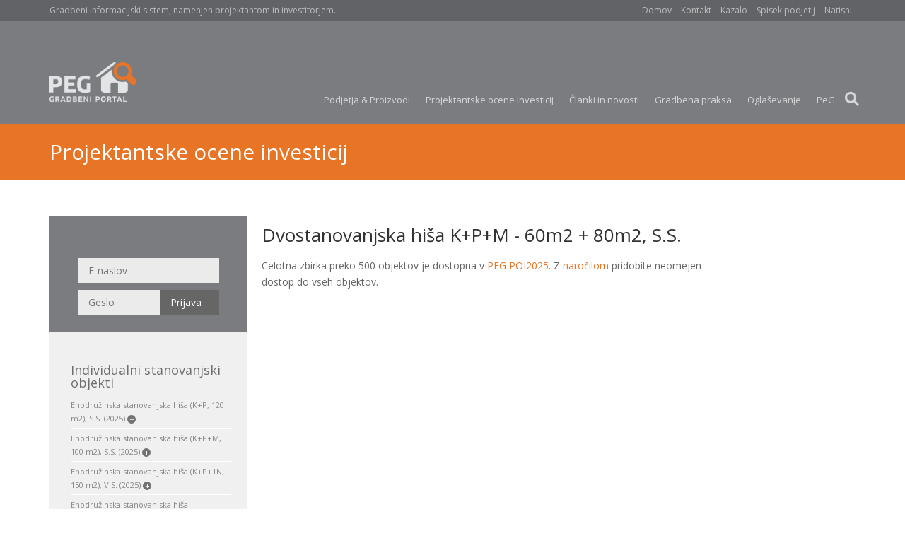

--- FILE ---
content_type: text/html; charset=UTF-8
request_url: http://www.peg-online.net/49871
body_size: 17510
content:
<!DOCTYPE html PUBLIC "-//W3C//DTD XHTML 1.0 Strict//EN" "http://www.w3.org/TR/xhtml1/DTD/xhtml1-strict.dtd">
<html xmlns="http://www.w3.org/1999/xhtml">
<head>

    <title>Dvostanovanjska hiša K+P+M - 60m2 + 80m2, S.S. - PEG ONLINE</title>
    <meta name="description" content="Dvostanovanjska hiša K+P+M - 60m2 + 80m2, S.S." />
        <meta name="verify-v1" content="PZNjcShGDBW5V87qFhTgJhFS9RV+Zu4/WSVOq88OSz0="/>
    <!--  <script type='text/javascript' src='http://getfirebug.com/releases/lite/1.2/firebug-lite-compressed.js'></script> -->
    <link rel="canonical" href="http://www.peg-online.net/49871"/>
<meta http-equiv="Content-Type" content="text/html; charset=utf-8" /><link href="/favicon.ico" type="image/x-icon" rel="icon"/><link href="/favicon.ico" type="image/x-icon" rel="shortcut icon"/><link rel="stylesheet" type="text/css" href="/38/style.css" />
    <link rel="stylesheet"
          href="//fonts.googleapis.com/css?family=Open+Sans:300italic,400italic,600italic,700italic,800italic,400,300,600,700,800&amp;subset=latin,latin-ext"
          type="text/css" media="all">
    <link rel="stylesheet" href="//use.fontawesome.com/releases/v5.6.3/css/all.css"
          integrity="sha384-UHRtZLI+pbxtHCWp1t77Bi1L4ZtiqrqD80Kn4Z8NTSRyMA2Fd33n5dQ8lWUE00s/" crossorigin="anonymous">

    <script type="text/javascript">
        <!--
        function MM_preloadImages() { //v3.0
            var d = document;
            if (d.images) {
                if (!d.MM_p) d.MM_p = new Array();
                var i, j = d.MM_p.length, a = MM_preloadImages.arguments;
                for (i = 0; i < a.length; i++)
                    if (a[i].indexOf("#") != 0) {
                        d.MM_p[j] = new Image;
                        d.MM_p[j++].src = a[i];
                    }
            }
        }

        function MM_swapImgRestore() { //v3.0
            var i, x, a = document.MM_sr;
            for (i = 0; a && i < a.length && (x = a[i]) && x.oSrc; i++) x.src = x.oSrc;
        }

        function MM_findObj(n, d) { //v4.01
            var p, i, x;
            if (!d) d = document;
            if ((p = n.indexOf("?")) > 0 && parent.frames.length) {
                d = parent.frames[n.substring(p + 1)].document;
                n = n.substring(0, p);
            }
            if (!(x = d[n]) && d.all) x = d.all[n];
            for (i = 0; !x && i < d.forms.length; i++) x = d.forms[i][n];
            for (i = 0; !x && d.layers && i < d.layers.length; i++) x = MM_findObj(n, d.layers[i].document);
            if (!x && d.getElementById) x = d.getElementById(n);
            return x;
        }

        function MM_swapImage() { //v3.0
            var i, j = 0, x, a = MM_swapImage.arguments;
            document.MM_sr = new Array;
            for (i = 0; i < (a.length - 2); i += 3)
                if ((x = MM_findObj(a[i])) != null) {
                    document.MM_sr[j++] = x;
                    if (!x.oSrc) x.oSrc = x.src;
                    x.src = a[i + 2];
                }
        }
        //-->
    </script>


    <script type="text/javascript" src="/6/javascript.js"></script>
    <script type="text/javascript">
        hs.graphicsDir = '/js/highslide4/graphics/';
        hs.outlineType = 'rounded-white';
        //hs.wrapperClassName = 'glossy-dark';
        //hs.outlineType = 'glossy-dark';

        hs.showCredits = false;
        hs.allowMultipleInstances = false;
        hs.expandDuration = 10;
        hs.expandSteps = 1;
        hs.restoreSteps = 1;
        hs.restoreDuration = 10;
        hs.zIndexCounter = 89;
        hs.slideshowGroup = 'gallery';
        hs.transitions = ['expand', 'crossfade'];

        hs.addSlideshow({
            slideshowGroup: 'slideshow',
            interval: 3000,
            repeat: false,
            useControls: true,
            fixedControls: 'fit',
            overlayOptions: {
                opacity: .75,
                position: 'bottom center',
                hideOnMouseOut: true
            }
        });
    </script>

    <script type="text/javascript">
            </script>
    <script type="text/javascript">
function showWaitBox(){
   // $('overlay').show();
    //center('overlay',97);
    ajaxPageLoad();
    center('wait_box',99);
    return false;
}

function hideWaitBox(){
    //center('wait_box');
    $('wait_box').hide();
 //   $('overlay').hide();
    return false;
}

function showMeBox() {
    //$('overlay').show();
    center('me_box',98);
    return false;
}

function hideMeBox() {
    //center('me_box');
    $('me_box').hide();
    //$('overlay').hide();
    return false;
}

function showMeNotice()  {
    $('me_notice').show();
    center('me_notice');
    return false;
}

function hideMeNotice() {
    $('me_notice').hide();
    return false;
}

function showDialogBox() {
    center('dialog_box',91);
    if(typeof(dvDraggable) != 'undefined') {
        dvDraggable('dialog_box', {handle: 'cms_header', starteffect:null, endeffect:null});
    }
    return false;
}

function hideDialogBox(){
    //center('me_box');
    $('dialog_box').hide();
    $('dialog_box_content').innerHTML = '';
    if(typeof(myLightbox) != 'undefined') myLightbox.hideOverlay();
    //$('overlay').hide();
    return false;
}

function ajaxPageLoad() {
    if(typeof(hs) != 'undefined') {
        var e = hs.getExpander();
        if(e) e.close();
    }
}

function center(element, zIndex){
    try{
        element = $(element);
    }catch(e){
        return;
    }

    var my_width  = 0;
    var my_height = 0;

    if ( typeof( window.innerWidth ) == 'number' ){
        my_width  = window.innerWidth;
        my_height = window.innerHeight;
    }else if ( document.documentElement && 
             ( document.documentElement.clientWidth ||
               document.documentElement.clientHeight ) ){
        my_width  = document.documentElement.clientWidth;
        my_height = document.documentElement.clientHeight;
    }
    else if ( document.body && 
            ( document.body.clientWidth || document.body.clientHeight ) ){
        my_width  = document.body.clientWidth;
        my_height = document.body.clientHeight;
    }

    element.style.position = 'absolute';
    element.style.zIndex   = zIndex;

    var scrollY = 0;

    if ( document.documentElement && document.documentElement.scrollTop ){
        scrollY = document.documentElement.scrollTop;
    }else if ( document.body && document.body.scrollTop ){
        scrollY = document.body.scrollTop;
    }else if ( window.pageYOffset ){
        scrollY = window.pageYOffset;
    }else if ( window.scrollY ){
        scrollY = window.scrollY;
    }

    var elementDimensions = Element.getDimensions(element);

    var setX = ( my_width  - elementDimensions.width  ) / 2;
    var setY = ( my_height - elementDimensions.height ) / 2 + scrollY;
    
    //if(setY < scrollY) setY = scrollY + 30;

    setX = ( setX < 0 ) ? 0 : setX;
    setY = ( setY < 0 ) ? 0 : setY;

    element.style.left = setX + "px";
    element.style.top  = setY + "px";

    element.style.display  = 'block';
}




function sendLinkToEditor(url, title) {
        if(tinyMCE.activeEditor) {
        var a = tinyMCE.activeEditor;
        if(a) {
            var t = null;
            if(a.selection) t = a.selection.getContent();
            if(!t) {
                t = title;
            }
            var a = '<a href="'+url+'">'+t+'<\/a>';
            tinyMCE.execCommand('mceInsertContent',false,a);
            return;
        }
        alert('Urejevalnik besedila ni odprt');
        }
}

function loadObjectWithAjax(url,update) {
    new Ajax.Updater({ success:update},url, {asynchronous:true, evalScripts:true, onComplete:function(request, json) {hideWaitBox();}, requestHeaders:['X-Update', update]}); showWaitBox();
}

function createObjectWithAjax(type,subtype,pid,update) {
    var url = '/create/'+type+'/subtype='+subtype+'/parent_id='+pid+'/show_cns=1/n_update='+update+'/n_rhc=1/dialog=0';
    loadObjectWithAjax(url,update);
}

function cmsFormTabClick(event) {
    //var e = Event.element(event);
    var e = Event.findElement(event, 'A');

    var t = e.identify().split("__");
    if(t.length != 2) return;
    var ce = $(t[0]+'_buttons').childElements();
    for(var n = 0; n < ce.length; n++) {
        $(ce[n]).removeClassName('cms_ob_tab_selected');
    }
    $(t[0]+'__'+t[1]+'__button').addClassName('cms_ob_tab_selected');
    var ce = $(t[0]).childElements();
    for(var n = 0; n < ce.length; n++) {
        $(ce[n]).hide();
    }
    $(t[0]+'__'+t[1]+'__tab').show();
    var pos = t[0]+'__'+t[1]+'__positions';
    if($(pos)) {
        ce = $(pos).parentNode.childElements();
        for(var n = 0; n < ce.length; n++) {
            $(ce[n]).hide();
        }
        $(pos).show();
    }
}

function looseDirtyForm(dirty) {
    if(!dirty) return true;
    return confirm('Spremembe bodo izgubljene! Ali želite nadaljevati?');    
}

</script>

    <script type="text/javascript">
        function insertObjectIntoEditor(url) {
new Ajax.Request(
    url, {
        asynchronous:true, 
        evalScripts:true, 
        onSuccess:function(request, json) {
            if(typeof(tinyMCE.activeEditor) != 'undefined') {
                tinyMCE.execCommand('mceInsertRawHTML',false,request.responseText);
            } else {
                alert('Urejevalnik besedila ni aktiven!');
            }
        }, 
        requestHeaders:['X-Update', 'dummydiv']
    });
        }
        /*
         var CAjaxHistory = Class.create();
         CAjaxHistory.prototype = {
         initialize: function(){
         }
         }

         window.dhtmlHistory.create({
         toJSON: function(o) {
         return Object.toJSON(o);
         }
         , fromJSON: function(s) {
         return s.evalJSON();
         }
         });

         var yourListener = function(newLocation, ho) {
         alert(newLocation + ho);
         if(typeof(ho.id) != 'undefined') {
         new Ajax.Updater(ho.update, ho.url, { requestHeaders:['X-Update', ho.update], onComplete:function(request, json) {hideWaitBox();}, asynchronous:true, evalScripts:true });
         showWaitBox();
         }
         }

         window.onload = function() {
         //alert(window.location.href);
         //return;
         dhtmlHistory.initialize();
         dhtmlHistory.addListener(yourListener);

         var l = dhtmlHistory.getCurrentLocation();
         if(!l.blank()) {
         new Ajax.Updater('object_content', '/scob/showObject/'+l+'/whole:1', { requestHeaders:['X-Update', 'object_content'], onComplete:function(request, json) {hideWaitBox();}, asynchronous:true, evalScripts:true });
         }
         };
         */
    </script>


</head>


<body id="bd_id">

<div id="custom-doc" class="yui-t7">
    <div id="cd_inner">
        <div id="hd">
            <div id="tools">
                <div class="container">
                    <div id="motto">
                        Gradbeni informacijski sistem, namenjen projektantom in investitorjem.</div>
                    <div id="nav">
                        <a href="/">Domov</a>
                        <a href="/kontakt">Kontakt</a>
                        <a href="/kazalo">Kazalo</a>
                        <a href="/directory" >Spisek podjetij</a>                        <a href="/print/49871" id="print_link" target="_blank" >Natisni</a>
                                            </div>
                </div>
            </div>


            <div id="hd_main">

                <div class="container" id="hd-content">
                    <!--SEARCH_START-->
                    <div id="search">

                        <i class="fas fa-bars" id="collapse-icon"></i>
                        <i class="fas fa-search" id="search-icon"></i>
                        <i class="fas fa-times" id="close-search-icon"></i>

                        <form name="search_form" method="post" action="/search" >

                            <!--  <input type="hidden" name="data[Search][type]" value="Page" /> -->
                            <div id="search_adv" >
                                <div id="search_adv_close"><a href="#">zapri</a>
                                </div>
                                <input name="data[Search][terms]" type="text" class="s_input" id="search_input" placeholder="Išči..." value="" />                                Išči v:<br /><select class="" style="" id="SearchType_18062" name="data[Search][type]" >
<option  value="ALL">Vseh podatkih</option>
<option  value="Company">Podjetjih</option>
<option  value="Page.presentation">Proizvodih</option>
<option  value="Ocene">Ocenah invsticij</option>
<option  value="Objave">Objavah</option>
<option  value="ForumTopic">Forumu</option>
<option  value="Page.page">Informativnih straneh</option>
</select><br /><br /><input id="SearchAnd_81817_" type="hidden" value="0" name="data[Search][and]"/><input type="checkbox"  value="1" class="" style="" id="SearchAnd_81817" name="data[Search][and]" />
 Rezultat vsebuje vse ključne besede<br /><input id="SearchExact_53075_" type="hidden" value="0" name="data[Search][exact]"/><input type="checkbox"  value="1" class="" style="" id="SearchExact_53075" name="data[Search][exact]" />
 Ne išči podobnih besed                            </div>
                        </form>
                    </div>
                    <!--SEARCH_END-->
                    <script type="text/javascript">
//<![CDATA[
    
                        //Event.observe('search','mouseout',function(e) { $('search_adv').hide(); });               
                        //Event.observe('search-icon','click',function(e) { $('search_adv').show(); });            
                        Event.observe('search_input','focus',function(e) { $('search_adv').show(); });            
                        
//]]>
</script>

                    <a href="/"><img
                            id="logo"
                            src="/cssl/images/peg_logo_2019.png"
                            alt="PeG - Gradbeni portal"/></a>

                    <div id="top_menu">
                        <div id="banner_top"><iframe width="728" scrolling="no" height="90" frameborder="0" src="https://pegbanners.islate.si/banner/show/104" ></iframe></div>

                        <ul class="menu_level1">
<li class="menu_not_selected menu_item_1_1"><a href="/podjetja" >Podjetja & Proizvodi</a></li>
<li class="menu_not_selected menu_item_1_5"><a href="/ocene-investicij" >Projektantske ocene investicij</a></li>
<li class="menu_not_selected menu_item_1_7"><a href="/clanki" >Članki in novosti</a></li>
<li class="menu_not_selected menu_item_1_8"><a href="/gradbena-praksa-1" >Gradbena praksa</a></li>
<li class="menu_not_selected menu_item_1_10"><a href="/oglasevanje" >Oglaševanje</a></li>
<li class="menu_not_selected menu_item_1_11"><a href="/peg" >PeG</a></li>
</ul>
                    </div>


                </div>
            </div>
        </div>
        <div id="bd">

                            <div id="header_page">
                    <div class="container">
                        <h1>Projektantske ocene investicij</h1>
                    </div>
                </div>
            
            <div class="container row" id="content">
            <div class="yui-g col_100 gray">
    <div class="yui-u">
        
        
        <div class="row mobile-order">
            <div class="col_4_full peg-left-menu">
                <div class="yui-u first">
                    <div class="peg_wide">
                        <div class="fp_box" id="id_peg_c_ocene"><div class="pf_box_top"></div><div class="fp_box_middle"><div class="ob_select"><div id="user_info">
<div id="login_div">
<form name="login_form" id="login_form_id" aonSubmit="return false;" method="POST" action="/pegCob/doLogin/0/" > 

<div><label>E-pošta:</label><input name="data[User][email]" class="control_input" placeholder="E-naslov" type="text" astyle="width:200px;" value="" id="UserEmail" /></div><div><label>Geslo:</label><input type="password" class="control_input" placeholder="Geslo" name="data[User][password]" astyle="width:200px;" value="" id="UserPassword" /></div>
  
  
<input type="submit" class="cms_button control_input" value="Prijava" />
</form>
    
  

</div><div id="user"></div></div></div><script type="text/javascript">
//<![CDATA[
ob_name_ob_ocene = new CObjectBrowser({
                    element:'ob_ocene',
                    ob_type:'pegOcene',
                    type: 'Ocene', 
                    subtype: '',
                    open_url: '/scob/showObject/{ID}/whole:1/',
                    open_update: 'object_content',
                    open_update_position: '',
                    connect_to: '',
                    position: '',
                    use_alphabet: 0,
                    connect_update: 'connect',
                    static_open_url: '/{ID}',
                    static_open_target: '',
                    set_field: '',
                    load_data_url: '/pegCob/browseObjects',
                    alphabet_data: 'null',
                    thumbnails: 0,
                    explore: 0,
                    insert_link: 0,
                    static_html: "",
                    auto_search: 0,
                    show_search: 0,
                    show_close: 0,
                    auto_resize: 0,
                    show_flat: 0,
                    children_of: 0,
                    height: 500,
                    rolled_up: 0,
                    session_store: 1,
                    ignore_cookies: 1,
                    no_show: 1,
                    lang: 'si',
                    popup: 0,
                    show_title: 0,
                    width: '100%',
                    alphabet_width: 15
                    });

//]]>
</script><div id="ob_ocene"><div class="cms_object_browser clearfix" id="ob_ocene_main" style="width:100%;"><div class="cms_ob_head" id="ob_ocene_handle"><div style="display:none;"><!--OBFORM_START--><form method="post" action="/49871" onsubmit="return false;"><label>iskanje:</label><input style="" name="search_term" id="ob_ocene_search" /><input type="submit" class="ob_search_button" value="iskanje" id="ob_ocene_search_button" /><input type="hidden" value="Ocene" name="ob_type" /><input type="hidden" value="pegOcene" name="ob_ob_type" /><input type="hidden" value="html" name="ob_mode" /><input type="hidden" value="ob_name_ob_ocene" name="ob_name" /><input type="hidden" value="" name="ob_subtype" /></form><!--OBFORM_END--></div></div><div class="cms_ob_body_w" style="position:relative;aoverflow:auto;aheight:500px;" id="ob_ocene_main_b" ><div id="ob_ocene_main_c" style="aposition:relative;margin-left:0px;position:relative;overflow:auto;height:500px;"><div class="cms_ob_body_top"></div><div class="cms_ob_body_middle"><div id="ob_ocene_body"  ><!--DVFC_SB:obss_ob_ocene--><div id="ob_name_ob_ocene_1" class="peg_ob_main_cat">Individualni stanovanjski objekti<div id="ob_name_ob_ocene_item_indstan_children" style="display:none;"></div></div><div id="ob_name_ob_ocene_2" class="peg_ob_ocene peg_ob_ocene_demo"><a href="/51592" onclick="return pegOceneDemo(this);" >Enodružinska stanovanjska hiša (K+P, 120 m2), S.S. (2025) <span title="Na voljo je razširjen prikaz." class="has-details">+</span></a></div><div id="ob_name_ob_ocene_3" class="peg_ob_ocene peg_ob_ocene_demo"><a href="/51593" onclick="return pegOceneDemo(this);" >Enodružinska stanovanjska hiša (K+P+M, 100 m2), S.S. (2025) <span title="Na voljo je razširjen prikaz." class="has-details">+</span></a></div><div id="ob_name_ob_ocene_4" class="peg_ob_ocene peg_ob_ocene_demo"><a href="/51594" onclick="return pegOceneDemo(this);" >Enodružinska stanovanjska hiša (K+P+1N, 150 m2), V.S. (2025) <span title="Na voljo je razširjen prikaz." class="has-details">+</span></a></div><div id="ob_name_ob_ocene_5" class="peg_ob_ocene peg_ob_ocene_demo"><a href="/51595" onclick="return pegOceneDemo(this);" >Enodružinska stanovanjska hiša (K+P+1N+M, 200 m2), S.S. (2025) <span title="Na voljo je razširjen prikaz." class="has-details">+</span></a></div><div id="ob_name_ob_ocene_6" class="peg_ob_ocene peg_ob_ocene_demo"><a href="/51596" onclick="return pegOceneDemo(this);" >Vrstna enodružinska stanovanjska hiša (K+P+M, 80m2), O.S. (2025) <span title="Na voljo je razširjen prikaz." class="has-details">+</span></a></div><div id="ob_name_ob_ocene_7" class="peg_ob_ocene peg_ob_ocene_demo"><a href="/51597" onclick="return pegOceneDemo(this);" >Vrstna enodružinska stanovanjska hiša (K+P+M, 120m2), S.S. (2025) <span title="Na voljo je razširjen prikaz." class="has-details">+</span></a></div><div id="ob_name_ob_ocene_8" class="peg_ob_ocene"><a href="/51598" onclick="return ob_name_ob_ocene.open('51598',this);" >Vrstna enodružinska stanovanjska hiša  (K+P+1N+M, 150m2), S.S. (2025) <span title="Na voljo je razširjen prikaz." class="has-details">+</span> - Demo</a></div><div id="ob_name_ob_ocene_9" class="peg_ob_ocene peg_ob_ocene_demo"><a href="/51604" onclick="return pegOceneDemo(this);" >Enodružinska stanovanjska hiša (K+P, 120 m2), V.S. (2025) <span title="Na voljo je razširjen prikaz." class="has-details">+</span></a></div><div id="ob_name_ob_ocene_10" class="peg_ob_ocene peg_ob_ocene_demo"><a href="/51605" onclick="return pegOceneDemo(this);" >Enodružinska stanovanjska hiša (K+P, 150m2), S.S. (2025) <span title="Na voljo je razširjen prikaz." class="has-details">+</span></a></div><div id="ob_name_ob_ocene_11" class="peg_ob_ocene peg_ob_ocene_demo"><a href="/51606" onclick="return pegOceneDemo(this);" >Enodružinska stanovanjska hiša (K+P, 200m2), V.S. (2025) <span title="Na voljo je razširjen prikaz." class="has-details">+</span></a></div><div id="ob_name_ob_ocene_12" class="peg_ob_ocene peg_ob_ocene_demo"><a href="/51607" onclick="return pegOceneDemo(this);" >Enodružinska stanovanjska hiša (K+P, 250m2), V.S. (2025) <span title="Na voljo je razširjen prikaz." class="has-details">+</span></a></div><div id="ob_name_ob_ocene_13" class="peg_ob_ocene peg_ob_ocene_demo"><a href="/51608" onclick="return pegOceneDemo(this);" >Enodružinska stanovanjska hiša (K+P+M, 120m2), S.S. (2025) <span title="Na voljo je razširjen prikaz." class="has-details">+</span></a></div><div id="ob_name_ob_ocene_14" class="peg_ob_ocene peg_ob_ocene_demo"><a href="/51609" onclick="return pegOceneDemo(this);" >Enodružinska stanovanjska hiša (K+P+M, 150m2), O.S. (2025) <span title="Na voljo je razširjen prikaz." class="has-details">+</span></a></div><div id="ob_name_ob_ocene_15" class="peg_ob_ocene peg_ob_ocene_demo"><a href="/51610" onclick="return pegOceneDemo(this);" >Enodružinska stanovanjska hiša (K+P+1N, 120m2), S.S. (2025) <span title="Na voljo je razširjen prikaz." class="has-details">+</span></a></div><div id="ob_name_ob_ocene_16" class="peg_ob_ocene peg_ob_ocene_demo"><a href="/51611" onclick="return pegOceneDemo(this);" >Enodružinska stanovanjska hiša (K+P+1N, 200m2), S.S. (2025) <span title="Na voljo je razširjen prikaz." class="has-details">+</span></a></div><div id="ob_name_ob_ocene_17" class="peg_ob_ocene peg_ob_ocene_demo"><a href="/51612" onclick="return pegOceneDemo(this);" >Enodružinska stanovanjska hiša (K+P+1N+M, 150m2), S.S. (2025) <span title="Na voljo je razširjen prikaz." class="has-details">+</span></a></div><div id="ob_name_ob_ocene_18" class="peg_ob_ocene peg_ob_ocene_demo"><a href="/51613" onclick="return pegOceneDemo(this);" >Enodružinska stanovanjska hiša (K+P+1N+M, 200m2), V.S. (2025) <span title="Na voljo je razširjen prikaz." class="has-details">+</span></a></div><div id="ob_name_ob_ocene_19" class="peg_ob_ocene peg_ob_ocene_demo"><a href="/51614" onclick="return pegOceneDemo(this);" >Enodružinska stanovanjska hiša (K+P+1N+M, 250m2), V.S. (2025) <span title="Na voljo je razširjen prikaz." class="has-details">+</span></a></div><div id="ob_name_ob_ocene_20" class="peg_ob_ocene peg_ob_ocene_demo"><a href="/51615" onclick="return pegOceneDemo(this);" >Vrstna enodružinska stanovanjska hiša (K+P+M, 80m2), S.S. (2025) <span title="Na voljo je razširjen prikaz." class="has-details">+</span></a></div><div id="ob_name_ob_ocene_21" class="peg_ob_ocene peg_ob_ocene_demo"><a href="/51616" onclick="return pegOceneDemo(this);" >Vrstna enodružinska stanovanjska hiša (K+P+M, 100m2), S.S. (2025) <span title="Na voljo je razširjen prikaz." class="has-details">+</span></a></div><div id="ob_name_ob_ocene_22" class="peg_ob_ocene peg_ob_ocene_demo"><a href="/51617" onclick="return pegOceneDemo(this);" >Vrstna enodružinska stanovanjska hiša (K+P+M, 120m2), O.S. (2025) <span title="Na voljo je razširjen prikaz." class="has-details">+</span></a></div><div id="ob_name_ob_ocene_23" class="peg_ob_ocene peg_ob_ocene_demo"><a href="/51618" onclick="return pegOceneDemo(this);" >Vrstna enodružinska stanovanjska hiša (K+P+M, 150m2), S.S. (2025) <span title="Na voljo je razširjen prikaz." class="has-details">+</span></a></div><div id="ob_name_ob_ocene_24" class="peg_ob_ocene peg_ob_ocene_demo"><a href="/51619" onclick="return pegOceneDemo(this);" >Vrstna enodružinska stanovanjska hiša (K+P+1N, 80m2), O.S. (2025) <span title="Na voljo je razširjen prikaz." class="has-details">+</span></a></div><div id="ob_name_ob_ocene_25" class="peg_ob_ocene peg_ob_ocene_demo"><a href="/51620" onclick="return pegOceneDemo(this);" >Vrstna enodružinska stanovanjska hiša (K+P+1N, 80m2), O.S. (2025) <span title="Na voljo je razširjen prikaz." class="has-details">+</span></a></div><div id="ob_name_ob_ocene_26" class="peg_ob_ocene peg_ob_ocene_demo"><a href="/51621" onclick="return pegOceneDemo(this);" >Vrstna enodružinska stanovanjska hiša (K+P+1N, 100m2), O.S. (2025) <span title="Na voljo je razširjen prikaz." class="has-details">+</span></a></div><div id="ob_name_ob_ocene_27" class="peg_ob_ocene peg_ob_ocene_demo"><a href="/51622" onclick="return pegOceneDemo(this);" >Vrstna enodružinska stanovanjska hiša (K+P+1N, 100m2), S.S. (2025) <span title="Na voljo je razširjen prikaz." class="has-details">+</span></a></div><div id="ob_name_ob_ocene_28" class="peg_ob_ocene peg_ob_ocene_demo"><a href="/51623" onclick="return pegOceneDemo(this);" >Vrstna enodružinska stanovanjska hiša (K+P+1N, 100m2), O.S. (2025) <span title="Na voljo je razširjen prikaz." class="has-details">+</span></a></div><div id="ob_name_ob_ocene_29" class="peg_ob_ocene peg_ob_ocene_demo"><a href="/51624" onclick="return pegOceneDemo(this);" >Vrstna enodružinska stanovanjska hiša (K+P+1N, 120m2), S.S. (2025) <span title="Na voljo je razširjen prikaz." class="has-details">+</span></a></div><div id="ob_name_ob_ocene_30" class="peg_ob_ocene peg_ob_ocene_demo"><a href="/51625" onclick="return pegOceneDemo(this);" >Vrstna enodružinska stanovanjska hiša (K+P+1N, 120m2), S.S. (2025) <span title="Na voljo je razširjen prikaz." class="has-details">+</span></a></div><div id="ob_name_ob_ocene_31" class="peg_ob_ocene peg_ob_ocene_demo"><a href="/51626" onclick="return pegOceneDemo(this);" >Vrstna enodružinska stanovanjska hiša (K+P+1N, 150m2), V.S. (2025) <span title="Na voljo je razširjen prikaz." class="has-details">+</span></a></div><div id="ob_name_ob_ocene_32" class="peg_ob_ocene peg_ob_ocene_demo"><a href="/51627" onclick="return pegOceneDemo(this);" >Vrstna enodružinska stanovanjska hiša (K+P+1N, 150m2), S.S. (2025) <span title="Na voljo je razširjen prikaz." class="has-details">+</span></a></div><div id="ob_name_ob_ocene_33" class="peg_ob_ocene peg_ob_ocene_demo"><a href="/51628" onclick="return pegOceneDemo(this);" >Vrstna enodružinska stanovanjska hiša (K+P+1N+M, 100m2), S.S. (2025) <span title="Na voljo je razširjen prikaz." class="has-details">+</span></a></div><div id="ob_name_ob_ocene_34" class="peg_ob_ocene peg_ob_ocene_demo"><a href="/51629" onclick="return pegOceneDemo(this);" >Vrstna enodružinska stanovanjska hiša (K+P+1N+M, 120m2), S.S. (2025) <span title="Na voljo je razširjen prikaz." class="has-details">+</span></a></div><div id="ob_name_ob_ocene_35" class="peg_ob_ocene peg_ob_ocene_demo"><a href="/51630" onclick="return pegOceneDemo(this);" >Vrstna enodružinska stanovanjska hiša (K+P+1N+M, 150m2), V.S. (2025) <span title="Na voljo je razširjen prikaz." class="has-details">+</span></a></div><div id="ob_name_ob_ocene_36" class="peg_ob_ocene peg_ob_ocene_demo"><a href="/51631" onclick="return pegOceneDemo(this);" >Vrstna enodružinska stanovanjska hiša (K+P+1N+M, 180m2), V.S. (2025) <span title="Na voljo je razširjen prikaz." class="has-details">+</span></a></div><div id="ob_name_ob_ocene_37" class="peg_ob_ocene peg_ob_ocene_demo"><a href="/51804" onclick="return pegOceneDemo(this);" >Enodružinska stanovanjska hiša s poklicnimi prostori (K+P, 350 m2), S.S (2025) <span title="Na voljo je razširjen prikaz." class="has-details">+</span></a></div><div id="ob_name_ob_ocene_38" class="peg_ob_ocene peg_ob_ocene_demo"><a href="/51805" onclick="return pegOceneDemo(this);" >Enodružinska stanovanjska hiša s poklicnimi prostori (K+P+M, 350 m2), V.S (2025) <span title="Na voljo je razširjen prikaz." class="has-details">+</span></a></div><div id="ob_name_ob_ocene_39" class="peg_ob_ocene peg_ob_ocene_demo"><a href="/51806" onclick="return pegOceneDemo(this);" >Enodružinska stanovanjska hiša s poklicnimi prostori (K+P+1N, 350 m2), S.S (2025) <span title="Na voljo je razširjen prikaz." class="has-details">+</span></a></div><div id="ob_name_ob_ocene_40" class="peg_ob_ocene peg_ob_ocene_demo"><a href="/51918" onclick="return pegOceneDemo(this);" >Enodružinska stanovanjska hiša s poklicnimi prostori K+P, 350 m2, S.S (2025) <span title="Na voljo je razširjen prikaz." class="has-details">+</span></a></div><div id="ob_name_ob_ocene_41" class="peg_ob_ocene peg_ob_ocene_demo"><a href="/51933" onclick="return pegOceneDemo(this);" >Dvostanovanjska hiša - dvojček (K+P+M, 169 + 169 m2), V.S. (2025) <span title="Na voljo je razširjen prikaz." class="has-details">+</span></a></div><div id="ob_name_ob_ocene_42" class="peg_ob_ocene peg_ob_ocene_demo"><a href="/51934" onclick="return pegOceneDemo(this);" >Dvostanovanjska hiša - dvojček (P+N, 107 + 107 m2), V.S. (2025) <span title="Na voljo je razširjen prikaz." class="has-details">+</span></a></div><div id="ob_name_ob_ocene_43" class="peg_ob_ocene peg_ob_ocene_demo"><a href="/51935" onclick="return pegOceneDemo(this);" >Dvostanovanjska hiša - dvojček (P+N, 159+159 m2), V.S. (2025) <span title="Na voljo je razširjen prikaz." class="has-details">+</span></a></div><div id="ob_name_ob_ocene_44" class="peg_ob_ocene peg_ob_ocene_demo"><a href="/51936" onclick="return pegOceneDemo(this);" >Enostanovanjska hiša (P+N, 287 m2), S.S. (2025) <span title="Na voljo je razširjen prikaz." class="has-details">+</span></a></div><div id="ob_name_ob_ocene_45" class="peg_ob_ocene peg_ob_ocene_demo"><a href="/51937" onclick="return pegOceneDemo(this);" >Enostanovanjska hiša (K+P+M, 292 m2), S.S. (2025) <span title="Na voljo je razširjen prikaz." class="has-details">+</span></a></div><div id="ob_name_ob_ocene_46" class="peg_ob_ocene peg_ob_ocene_demo"><a href="/51942" onclick="return pegOceneDemo(this);" >Večstanovanjski objekt K+P+2N+M, 4 x 25-85 m2 na etažo, S.S. (2025) <span title="Na voljo je razširjen prikaz." class="has-details">+</span></a></div><div id="ob_name_ob_ocene_47" class="peg_ob_ocene peg_ob_ocene_demo"><a href="/51947" onclick="return pegOceneDemo(this);" >Enodružinska stanovanjska hiša s poklicnimi prostori K+P+1N, 350 m2, V.S. (2025) <span title="Na voljo je razširjen prikaz." class="has-details">+</span></a></div><div id="ob_name_ob_ocene_48" class="peg_ob_ocene peg_ob_ocene_demo"><a href="/51967" onclick="return pegOceneDemo(this);" >Enodružinska stanovanjska hiša s poklicnimi prostori K+P, 350 m2, V.S (2025) <span title="Na voljo je razširjen prikaz." class="has-details">+</span></a></div><div id="ob_name_ob_ocene_49" class="peg_ob_ocene peg_ob_ocene_demo"><a href="/51968" onclick="return pegOceneDemo(this);" >Enodružinska stanovanjska hiša s poklicnimi prostori (K+P+1N, 350 m2), V.S (2025) <span title="Na voljo je razširjen prikaz." class="has-details">+</span></a></div><div id="ob_name_ob_ocene_50" class="peg_ob_ocene peg_ob_ocene_demo"><a href="/51995" onclick="return pegOceneDemo(this);" >Enodružinska stanovanjska hiša s poklicnimi prostori (K+P, 350 m2), V.S (2025) <span title="Na voljo je razširjen prikaz." class="has-details">+</span></a></div><div id="ob_name_ob_ocene_51" class="peg_ob_ocene peg_ob_ocene_demo"><a href="/51996" onclick="return pegOceneDemo(this);" >Enodružinska stanovanjska hiša s poklicnimi prostori (K+P, 450 m2), V.S (2025) <span title="Na voljo je razširjen prikaz." class="has-details">+</span></a></div><div id="ob_name_ob_ocene_52" class="peg_ob_ocene peg_ob_ocene_demo"><a href="/51997" onclick="return pegOceneDemo(this);" >Enodružinska stanovanjska hiša s poklicnimi prostori (K+P+M, 450 m2), V.S (2025) <span title="Na voljo je razširjen prikaz." class="has-details">+</span></a></div><div id="ob_name_ob_ocene_53" class="peg_ob_ocene peg_ob_ocene_demo"><a href="/52031" onclick="return pegOceneDemo(this);" >Enodružinska stanovanjska hiša (K+P, 120 m2), S.S. (2025) <span title="Na voljo je razširjen prikaz." class="has-details">+</span></a></div><div id="ob_name_ob_ocene_54" class="peg_ob_ocene peg_ob_ocene_demo"><a href="/52032" onclick="return pegOceneDemo(this);" >Enodružinska stanovanjska hiša (K+P+1N+M, 200 m2), S.S. (2025) <span title="Na voljo je razširjen prikaz." class="has-details">+</span></a></div><div id="ob_name_ob_ocene_55" class="peg_ob_ocene peg_ob_ocene_demo"><a href="/52034" onclick="return pegOceneDemo(this);" >Vrstna enodružinska stanovanjska hiša  (K+P+1N+M, 150m2), S.S. (2025) <span title="Na voljo je razširjen prikaz." class="has-details">+</span></a></div><div id="ob_name_ob_ocene_56" class="peg_ob_ocene peg_ob_ocene_demo"><a href="/52039" onclick="return pegOceneDemo(this);" >Enodružinska stanovanjska hiša (K+P, 150m2), S.S. (2025) <span title="Na voljo je razširjen prikaz." class="has-details">+</span></a></div><div id="ob_name_ob_ocene_57" class="peg_ob_ocene peg_ob_ocene_demo"><a href="/52040" onclick="return pegOceneDemo(this);" >Enodružinska stanovanjska hiša (K+P, 200m2), V.S. (2025) <span title="Na voljo je razširjen prikaz." class="has-details">+</span></a></div><div id="ob_name_ob_ocene_58" class="peg_ob_ocene peg_ob_ocene_demo"><a href="/52041" onclick="return pegOceneDemo(this);" >Enodružinska stanovanjska hiša (K+P, 250m2), V.S. (2025) <span title="Na voljo je razširjen prikaz." class="has-details">+</span></a></div><div id="ob_name_ob_ocene_59" class="peg_ob_ocene peg_ob_ocene_demo"><a href="/52042" onclick="return pegOceneDemo(this);" >Enodružinska stanovanjska hiša (K+P+1N+M, 250m2), V.S. (2025) <span title="Na voljo je razširjen prikaz." class="has-details">+</span></a></div><div id="ob_name_ob_ocene_60" class="peg_ob_ocene peg_ob_ocene_demo"><a href="/52043" onclick="return pegOceneDemo(this);" >Vrstna enodružinska stanovanjska hiša (K+P+M, 150m2), S.S. (2025) <span title="Na voljo je razširjen prikaz." class="has-details">+</span></a></div><div id="ob_name_ob_ocene_61" class="peg_ob_ocene peg_ob_ocene_demo"><a href="/52044" onclick="return pegOceneDemo(this);" >Vrstna enodružinska stanovanjska hiša (K+P+1N, 150m2), V.S. (2025) <span title="Na voljo je razširjen prikaz." class="has-details">+</span></a></div><div id="ob_name_ob_ocene_62" class="peg_ob_ocene peg_ob_ocene_demo"><a href="/52045" onclick="return pegOceneDemo(this);" >Vrstna enodružinska stanovanjska hiša (K+P+1N, 150m2), S.S. (2025) <span title="Na voljo je razširjen prikaz." class="has-details">+</span></a></div><div id="ob_name_ob_ocene_63" class="peg_ob_ocene peg_ob_ocene_demo"><a href="/52046" onclick="return pegOceneDemo(this);" >Vrstna enodružinska stanovanjska hiša (K+P+1N+M, 180m2), V.S. (2025) <span title="Na voljo je razširjen prikaz." class="has-details">+</span></a></div><div id="ob_name_ob_ocene_64" class="peg_ob_ocene peg_ob_ocene_demo"><a href="/52063" onclick="return pegOceneDemo(this);" >Enodružinska stanovanjska hiša s poklicnimi prostori (K+P, 350 m2), S.S (2025) <span title="Na voljo je razširjen prikaz." class="has-details">+</span></a></div><div id="ob_name_ob_ocene_65" class="peg_ob_ocene peg_ob_ocene_demo"><a href="/52065" onclick="return pegOceneDemo(this);" >Enodružinska stanovanjska hiša s poklicnimi prostori (K+P+M, 350 m2), V.S (2025) <span title="Na voljo je razširjen prikaz." class="has-details">+</span></a></div><div id="ob_name_ob_ocene_66" class="peg_ob_ocene peg_ob_ocene_demo"><a href="/52066" onclick="return pegOceneDemo(this);" >Dvostanovanjska hiša - dvojček (K+P+M, 169 + 169 m2), V.S. (2025) <span title="Na voljo je razširjen prikaz." class="has-details">+</span></a></div><div id="ob_name_ob_ocene_67" class="peg_ob_ocene peg_ob_ocene_demo"><a href="/52067" onclick="return pegOceneDemo(this);" >Dvostanovanjska hiša - dvojček (P+N, 107 + 107 m2), V.S. (2025) <span title="Na voljo je razširjen prikaz." class="has-details">+</span></a></div><div id="ob_name_ob_ocene_68" class="peg_ob_ocene peg_ob_ocene_demo"><a href="/52068" onclick="return pegOceneDemo(this);" >Dvostanovanjska hiša - dvojček (P+N, 159+159 m2), V.S. (2025) <span title="Na voljo je razširjen prikaz." class="has-details">+</span></a></div><div id="ob_name_ob_ocene_69" class="peg_ob_ocene peg_ob_ocene_demo"><a href="/52069" onclick="return pegOceneDemo(this);" >Enostanovanjska hiša (P+N, 287 m2), S.S. (2025) <span title="Na voljo je razširjen prikaz." class="has-details">+</span></a></div><div id="ob_name_ob_ocene_70" class="peg_ob_ocene peg_ob_ocene_demo"><a href="/52070" onclick="return pegOceneDemo(this);" >Enostanovanjska hiša (K+P+M, 292 m2), S.S. (2025) <span title="Na voljo je razširjen prikaz." class="has-details">+</span></a></div><div id="ob_name_ob_ocene_71" class="peg_ob_ocene peg_ob_ocene_demo"><a href="/52071" onclick="return pegOceneDemo(this);" >Večstanovanjski objekt K+P+2N+M, 4 x 25-85 m2 na etažo, S.S. (2025) <span title="Na voljo je razširjen prikaz." class="has-details">+</span></a></div><div id="ob_name_ob_ocene_72" class="peg_ob_ocene peg_ob_ocene_demo"><a href="/52072" onclick="return pegOceneDemo(this);" >Enodružinska stanovanjska hiša s poklicnimi prostori K+P+1N, 350 m2, V.S. (2025) <span title="Na voljo je razširjen prikaz." class="has-details">+</span></a></div><div id="ob_name_ob_ocene_73" class="peg_ob_ocene peg_ob_ocene_demo"><a href="/52073" onclick="return pegOceneDemo(this);" >Enodružinska stanovanjska hiša s poklicnimi prostori K+P, 350 m2, V.S (2025) <span title="Na voljo je razširjen prikaz." class="has-details">+</span></a></div><div id="ob_name_ob_ocene_74" class="peg_ob_ocene peg_ob_ocene_demo"><a href="/52074" onclick="return pegOceneDemo(this);" >Enodružinska stanovanjska hiša s poklicnimi prostori (K+P+1N, 350 m2), V.S (2025) <span title="Na voljo je razširjen prikaz." class="has-details">+</span></a></div><div id="ob_name_ob_ocene_75" class="peg_ob_ocene peg_ob_ocene_demo"><a href="/52075" onclick="return pegOceneDemo(this);" >Enodružinska stanovanjska hiša s poklicnimi prostori (K+P, 350 m2), V.S (2025) <span title="Na voljo je razširjen prikaz." class="has-details">+</span></a></div><div id="ob_name_ob_ocene_76" class="peg_ob_ocene peg_ob_ocene_demo"><a href="/52077" onclick="return pegOceneDemo(this);" >Enodružinska stanovanjska hiša s poklicnimi prostori (K+P, 450 m2), V.S (2025) <span title="Na voljo je razširjen prikaz." class="has-details">+</span></a></div><div id="ob_name_ob_ocene_77" class="peg_ob_ocene peg_ob_ocene_demo"><a href="/52078" onclick="return pegOceneDemo(this);" >Enodružinska stanovanjska hiša s poklicnimi prostori (K+P+M, 450 m2), V.S (2025) <span title="Na voljo je razširjen prikaz." class="has-details">+</span></a></div><div id="ob_name_ob_ocene_78" class="peg_ob_main_cat">Industrijski objekti<div id="ob_name_ob_ocene_item_industrijski_children" style="display:none;"></div></div><div id="ob_name_ob_ocene_79" class="peg_ob_ocene peg_ob_ocene_demo"><a href="/51761" onclick="return pegOceneDemo(this);" >Servisna delavnica za motorna vozila, 5 servisnih mest, S.S. (2025)</a></div><div id="ob_name_ob_ocene_80" class="peg_ob_ocene peg_ob_ocene_demo"><a href="/51858" onclick="return pegOceneDemo(this);" >Servisna delavnica za motorna vozila 1000 m2, 6 servisnih mest, S.S. (2025)</a></div><div id="ob_name_ob_ocene_81" class="peg_ob_ocene peg_ob_ocene_demo"><a href="/51859" onclick="return pegOceneDemo(this);" >Servisna delavnica za motorna vozila 2000 m2, 12 servisnih mest, S.S. (2025)</a></div><div id="ob_name_ob_ocene_82" class="peg_ob_ocene peg_ob_ocene_demo"><a href="/51872" onclick="return pegOceneDemo(this);" >Skladišče, neogrevano, 1000 m2, O.S. (2025)</a></div><div id="ob_name_ob_ocene_83" class="peg_ob_ocene peg_ob_ocene_demo"><a href="/51873" onclick="return pegOceneDemo(this);" >Skladišče, ogrevano, 1000 m2, O.S. (2025)</a></div><div id="ob_name_ob_ocene_84" class="peg_ob_ocene peg_ob_ocene_demo"><a href="/51874" onclick="return pegOceneDemo(this);" >Skladišče s prizidkom, ogrevano, 1000 m2, O.S. (2025)</a></div><div id="ob_name_ob_ocene_85" class="peg_ob_ocene peg_ob_ocene_demo"><a href="/51875" onclick="return pegOceneDemo(this);" >Skladišče s prizidkom, ogrevano, 2000 m2, O.S. (2025)</a></div><div id="ob_name_ob_ocene_86" class="peg_ob_ocene peg_ob_ocene_demo"><a href="/51876" onclick="return pegOceneDemo(this);" >Centralno skladišče s prizidkom, 20000m2, S.S. (2025)</a></div><div id="ob_name_ob_ocene_87" class="peg_ob_ocene peg_ob_ocene_demo"><a href="/51886" onclick="return pegOceneDemo(this);" >Servisna delavnica za motorna vozila 500 m2, 5 servisnih mest, S.S. (2025)</a></div><div id="ob_name_ob_ocene_88" class="peg_ob_ocene peg_ob_ocene_demo"><a href="/51887" onclick="return pegOceneDemo(this);" >Servisna delavnica za motorna vozila 4000 m2, 25 servisnih mest, S.S. (2025)</a></div><div id="ob_name_ob_ocene_89" class="peg_ob_ocene peg_ob_ocene_demo"><a href="/51888" onclick="return pegOceneDemo(this);" >Skladišče, ogrevano, 2000 m2, O.S. (2025)</a></div><div id="ob_name_ob_ocene_90" class="peg_ob_ocene peg_ob_ocene_demo"><a href="/51889" onclick="return pegOceneDemo(this);" >Visoko regalno skladišče P+4N, 2000 m2, S.S. (2025)</a></div><div id="ob_name_ob_ocene_91" class="peg_ob_ocene peg_ob_ocene_demo"><a href="/51911" onclick="return pegOceneDemo(this);" >Center za ravnanje z odpadki - SORTIRNICA - O.S. (2025)</a></div><div id="ob_name_ob_ocene_92" class="peg_ob_ocene peg_ob_ocene_demo"><a href="/51912" onclick="return pegOceneDemo(this);" >Center za ravnanje z odpadki - DEMONTAŽA - O.S. (2025)</a></div><div id="ob_name_ob_ocene_93" class="peg_ob_ocene peg_ob_ocene_demo"><a href="/51913" onclick="return pegOceneDemo(this);" >Center za ravnanje z odpadki - KOMPOSTARNA - O.S. (2025)</a></div><div id="ob_name_ob_ocene_94" class="peg_ob_ocene peg_ob_ocene_demo"><a href="/51927" onclick="return pegOceneDemo(this);" >Skladišče, ogrevano, 2000 m2, S.S. (2025)</a></div><div id="ob_name_ob_ocene_95" class="peg_ob_ocene peg_ob_ocene_demo"><a href="/51961" onclick="return pegOceneDemo(this);" >Servisna delavnica za motorna vozila 1500 m2, 8 servisnih mest, S.S. (2025)</a></div><div id="ob_name_ob_ocene_96" class="peg_ob_ocene peg_ob_ocene_demo"><a href="/51981" onclick="return pegOceneDemo(this);" >Skladišče, neogrevano, 1000 m2, S.S. (2025)</a></div><div id="ob_name_ob_ocene_97" class="peg_ob_ocene peg_ob_ocene_demo"><a href="/51988" onclick="return pegOceneDemo(this);" >Center za ravnanje z odpadki - nadstrešek za skladiščenje odpadkov (2025)</a></div><div id="ob_name_ob_ocene_98" class="peg_ob_ocene peg_ob_ocene_demo"><a href="/51989" onclick="return pegOceneDemo(this);" >Center za ravnanje z odpadki - sortirnica odpadkov (2025)</a></div><div id="ob_name_ob_ocene_99" class="peg_ob_ocene peg_ob_ocene_demo"><a href="/51993" onclick="return pegOceneDemo(this);" >Razvojno - tehnološki objekt (2025)</a></div><div id="ob_name_ob_ocene_100" class="peg_ob_ocene peg_ob_ocene_demo"><a href="/51994" onclick="return pegOceneDemo(this);" >Razvojno - tehnološki in skladiščni objekt (2025)</a></div><div id="ob_name_ob_ocene_101" class="peg_ob_ocene"><a href="/52016" onclick="return ob_name_ob_ocene.open('52016',this);" >Servisna delavnica za motorna vozila 1000 m2, 6 servisnih mest, O.S. (2025) - Demo</a></div><div id="ob_name_ob_ocene_102" class="peg_ob_ocene peg_ob_ocene_demo"><a href="/52017" onclick="return pegOceneDemo(this);" >Servisna delavnica za motorna vozila 2000 m2, 12 servisnih mest, O.S. (2025)</a></div><div id="ob_name_ob_ocene_103" class="peg_ob_ocene peg_ob_ocene_demo"><a href="/52018" onclick="return pegOceneDemo(this);" >Skladišče s prizidkom, ogrevano, 1000 m2, S.S. (2025)</a></div><div id="ob_name_ob_ocene_104" class="peg_ob_ocene peg_ob_ocene_demo"><a href="/52019" onclick="return pegOceneDemo(this);" >Skladišče s prizidkom, ogrevano, 2000 m2, S.S. (2025)</a></div><div id="ob_name_ob_ocene_105" class="peg_ob_ocene peg_ob_ocene_demo"><a href="/52035" onclick="return pegOceneDemo(this);" >Skladišče, ogrevano, 1000 m2, S.S. (2025)</a></div><div id="ob_name_ob_ocene_106" class="peg_ob_main_cat">Javni objekti<div id="ob_name_ob_ocene_item_javni_children" style="display:none;"></div></div><div id="ob_name_ob_ocene_107" class="peg_ob_ocene peg_ob_ocene_demo"><a href="/51577" onclick="return pegOceneDemo(this);" >Študentski dom z 80 sobami, S.S. (2025)</a></div><div id="ob_name_ob_ocene_108" class="peg_ob_ocene peg_ob_ocene_demo"><a href="/51581" onclick="return pegOceneDemo(this);" >Dom starejših občanov, O.S. (2025)</a></div><div id="ob_name_ob_ocene_109" class="peg_ob_ocene peg_ob_ocene_demo"><a href="/51582" onclick="return pegOceneDemo(this);" >Dom starejših občanov, S.S. (2025)</a></div><div id="ob_name_ob_ocene_110" class="peg_ob_ocene peg_ob_ocene_demo"><a href="/51583" onclick="return pegOceneDemo(this);" >Dom starejših občanov,V.S. (2025)</a></div><div id="ob_name_ob_ocene_111" class="peg_ob_ocene peg_ob_ocene_demo"><a href="/51584" onclick="return pegOceneDemo(this);" >Parkirna hiša, odprta izvedba brez prezračevalne naprave, S.S. (2025)</a></div><div id="ob_name_ob_ocene_112" class="peg_ob_ocene peg_ob_ocene_demo"><a href="/51585" onclick="return pegOceneDemo(this);" >Parkirna hiša, zaprta izvedba s prezračevalno napravo, S.S. (2025)</a></div><div id="ob_name_ob_ocene_113" class="peg_ob_ocene peg_ob_ocene_demo"><a href="/51673" onclick="return pegOceneDemo(this);" >Dom starejših občanov - 40 ind.sob + 40 neg. sob, S.S. (2025)</a></div><div id="ob_name_ob_ocene_114" class="peg_ob_ocene peg_ob_ocene_demo"><a href="/51674" onclick="return pegOceneDemo(this);" >Dom starejših občanov - 80 neg. sob, S.S (2025) <span title="Na voljo je razširjen prikaz." class="has-details">+</span></a></div><div id="ob_name_ob_ocene_115" class="peg_ob_ocene peg_ob_ocene_demo"><a href="/51675" onclick="return pegOceneDemo(this);" >Dom starejših občanov - 120 ind.sob, S.S. (2025) <span title="Na voljo je razširjen prikaz." class="has-details">+</span></a></div><div id="ob_name_ob_ocene_116" class="peg_ob_ocene peg_ob_ocene_demo"><a href="/51676" onclick="return pegOceneDemo(this);" >Dom starejših občanov - 60 ind.sob + 60 neg. sob, S.S (2025) <span title="Na voljo je razširjen prikaz." class="has-details">+</span></a></div><div id="ob_name_ob_ocene_117" class="peg_ob_ocene peg_ob_ocene_demo"><a href="/51677" onclick="return pegOceneDemo(this);" >Dom starejših občanov - 120 neg.sob, V.S. (2025)</a></div><div id="ob_name_ob_ocene_118" class="peg_ob_ocene peg_ob_ocene_demo"><a href="/51678" onclick="return pegOceneDemo(this);" >Dom starejših občanov - 80 ind.sob + 80 neg. sob, O.S (2025)</a></div><div id="ob_name_ob_ocene_119" class="peg_ob_ocene"><a href="/51679" onclick="return ob_name_ob_ocene.open('51679',this);" >Dom starejših občanov - 160 neg.sob, S.S. (2025) <span title="Na voljo je razširjen prikaz." class="has-details">+</span> - Demo</a></div><div id="ob_name_ob_ocene_120" class="peg_ob_ocene peg_ob_ocene_demo"><a href="/51680" onclick="return pegOceneDemo(this);" >Dom starejših občanov - 160 ind.sob, S.S. (2025)</a></div><div id="ob_name_ob_ocene_121" class="peg_ob_ocene peg_ob_ocene_demo"><a href="/51681" onclick="return pegOceneDemo(this);" >Dom starejših občanov - 80 ind.sob + 80 neg. sob, S.S (2025) <span title="Na voljo je razširjen prikaz." class="has-details">+</span></a></div><div id="ob_name_ob_ocene_122" class="peg_ob_ocene peg_ob_ocene_demo"><a href="/51682" onclick="return pegOceneDemo(this);" >Dom starejših občanov - 160 neg.sob, V.S. (2025)</a></div><div id="ob_name_ob_ocene_123" class="peg_ob_ocene peg_ob_ocene_demo"><a href="/51683" onclick="return pegOceneDemo(this);" >Grandhotel *****, 80 - 150 sob (2025)</a></div><div id="ob_name_ob_ocene_124" class="peg_ob_ocene peg_ob_ocene_demo"><a href="/51684" onclick="return pegOceneDemo(this);" >Grandhotel *****, 150 - 250 sob (2025)</a></div><div id="ob_name_ob_ocene_125" class="peg_ob_ocene peg_ob_ocene_demo"><a href="/51685" onclick="return pegOceneDemo(this);" >Mestni hotel ****, 200 - 300 sob (2025)</a></div><div id="ob_name_ob_ocene_126" class="peg_ob_ocene peg_ob_ocene_demo"><a href="/51686" onclick="return pegOceneDemo(this);" >Mestni hotel (ob mestnem obrobju) ****, 400 - 500 sob (2025)</a></div><div id="ob_name_ob_ocene_127" class="peg_ob_ocene peg_ob_ocene_demo"><a href="/51687" onclick="return pegOceneDemo(this);" >Mestni hotel ****, 80 - 150 sob (2025)</a></div><div id="ob_name_ob_ocene_128" class="peg_ob_ocene peg_ob_ocene_demo"><a href="/51688" onclick="return pegOceneDemo(this);" >Mestni hotel ****, 150 - 250 sob (2025)</a></div><div id="ob_name_ob_ocene_129" class="peg_ob_ocene peg_ob_ocene_demo"><a href="/51689" onclick="return pegOceneDemo(this);" >Mestni hotel ***, 50 - 80 sob (2025)</a></div><div id="ob_name_ob_ocene_130" class="peg_ob_ocene peg_ob_ocene_demo"><a href="/51690" onclick="return pegOceneDemo(this);" >Počitniški hotel *****, 50 - 100 sob (2025)</a></div><div id="ob_name_ob_ocene_131" class="peg_ob_ocene peg_ob_ocene_demo"><a href="/51691" onclick="return pegOceneDemo(this);" >Počitniški hotel ****, 300 - 400 sob (2025)</a></div><div id="ob_name_ob_ocene_132" class="peg_ob_ocene peg_ob_ocene_demo"><a href="/51692" onclick="return pegOceneDemo(this);" >Počitniški hotel ****, 50 - 100 sob (2025)</a></div><div id="ob_name_ob_ocene_133" class="peg_ob_ocene peg_ob_ocene_demo"><a href="/51693" onclick="return pegOceneDemo(this);" >Počitniški hotel ****, 200 - 350 sob (2025)</a></div><div id="ob_name_ob_ocene_134" class="peg_ob_ocene peg_ob_ocene_demo"><a href="/51694" onclick="return pegOceneDemo(this);" >Počitniški hotel ****, 50 - 80 sob (2025)</a></div><div id="ob_name_ob_ocene_135" class="peg_ob_ocene peg_ob_ocene_demo"><a href="/51695" onclick="return pegOceneDemo(this);" >Zdraviliški hotel *****, 200 - 300 sob (2025)</a></div><div id="ob_name_ob_ocene_136" class="peg_ob_ocene peg_ob_ocene_demo"><a href="/51696" onclick="return pegOceneDemo(this);" >Kongresni hotel ****, 300 - 400 sob (2025)</a></div><div id="ob_name_ob_ocene_137" class="peg_ob_ocene peg_ob_ocene_demo"><a href="/51697" onclick="return pegOceneDemo(this);" >Kongresni hotel *****, 400 - 600 sob (2025)</a></div><div id="ob_name_ob_ocene_138" class="peg_ob_ocene peg_ob_ocene_demo"><a href="/51698" onclick="return pegOceneDemo(this);" >Mestni hotel ***, 100 - 200 sob (2025)</a></div><div id="ob_name_ob_ocene_139" class="peg_ob_ocene peg_ob_ocene_demo"><a href="/51699" onclick="return pegOceneDemo(this);" >Letališki hotel ****, 200 - 300 sob (2025)</a></div><div id="ob_name_ob_ocene_140" class="peg_ob_ocene peg_ob_ocene_demo"><a href="/51700" onclick="return pegOceneDemo(this);" >Motel **, 50 - 100 sob (2025)</a></div><div id="ob_name_ob_ocene_141" class="peg_ob_ocene peg_ob_ocene_demo"><a href="/51701" onclick="return pegOceneDemo(this);" >Podeželski hotel ***, 20 - 50 sob (2025)</a></div><div id="ob_name_ob_ocene_142" class="peg_ob_ocene peg_ob_ocene_demo"><a href="/51702" onclick="return pegOceneDemo(this);" >Podeželski hotel ***, 100 - 200 sob (2025)</a></div><div id="ob_name_ob_ocene_143" class="peg_ob_ocene peg_ob_ocene_demo"><a href="/51753" onclick="return pegOceneDemo(this);" >Podzemna garaža, samostojna, 20 - 49 PM (2025)</a></div><div id="ob_name_ob_ocene_144" class="peg_ob_ocene peg_ob_ocene_demo"><a href="/51754" onclick="return pegOceneDemo(this);" >Podzemna garaža, nadzidana, 20 - 49 PM (2025)</a></div><div id="ob_name_ob_ocene_145" class="peg_ob_ocene peg_ob_ocene_demo"><a href="/51755" onclick="return pegOceneDemo(this);" >Podzemna garaža, samostojna, 50 - 99 PM (2025)</a></div><div id="ob_name_ob_ocene_146" class="peg_ob_ocene peg_ob_ocene_demo"><a href="/51756" onclick="return pegOceneDemo(this);" >Podzemna garaža, nadzidana, 50 - 99 PM (2025)</a></div><div id="ob_name_ob_ocene_147" class="peg_ob_ocene peg_ob_ocene_demo"><a href="/51757" onclick="return pegOceneDemo(this);" >Podzemna garaža, samostojna, 100 - 199 PM (2025)</a></div><div id="ob_name_ob_ocene_148" class="peg_ob_ocene peg_ob_ocene_demo"><a href="/51758" onclick="return pegOceneDemo(this);" >Podzemna garaža, nadzidana, 100 - 199 PM (2025)</a></div><div id="ob_name_ob_ocene_149" class="peg_ob_ocene peg_ob_ocene_demo"><a href="/51759" onclick="return pegOceneDemo(this);" >Podzemna garaža, samostojna, 200 - 300 PM (2025)</a></div><div id="ob_name_ob_ocene_150" class="peg_ob_ocene peg_ob_ocene_demo"><a href="/51760" onclick="return pegOceneDemo(this);" >Podzemna garaža, nadzidana, 200 - 300 PM (2025)</a></div><div id="ob_name_ob_ocene_151" class="peg_ob_ocene peg_ob_ocene_demo"><a href="/51768" onclick="return pegOceneDemo(this);" >Študentski dom  K+P+1do2N, s 40 do 80 sobami, S.S. (2025)</a></div><div id="ob_name_ob_ocene_152" class="peg_ob_ocene peg_ob_ocene_demo"><a href="/51769" onclick="return pegOceneDemo(this);" >Študentski dom  K+P+3do5N, z 80 do 120 sobami, S.S. (2025)</a></div><div id="ob_name_ob_ocene_153" class="peg_ob_ocene peg_ob_ocene_demo"><a href="/51770" onclick="return pegOceneDemo(this);" >Študentski dom K+P+1do3N, s 100 sobami, S.S. (2025)</a></div><div id="ob_name_ob_ocene_154" class="peg_ob_ocene peg_ob_ocene_demo"><a href="/51810" onclick="return pegOceneDemo(this);" >Dom starejših občanov - 80 ind.sob, S.S. (2025)</a></div><div id="ob_name_ob_ocene_155" class="peg_ob_ocene peg_ob_ocene_demo"><a href="/51811" onclick="return pegOceneDemo(this);" >Dom starejših občanov - 40 ind.sob + 40 neg.sob + 40 stanovanj, S.S. (2025)</a></div><div id="ob_name_ob_ocene_156" class="peg_ob_ocene peg_ob_ocene_demo"><a href="/51812" onclick="return pegOceneDemo(this);" >Dom starejših občanov - 160 ind.sob, O.S.  (2025)</a></div><div id="ob_name_ob_ocene_157" class="peg_ob_ocene peg_ob_ocene_demo"><a href="/51813" onclick="return pegOceneDemo(this);" >Dom starejših občanov - 80 ind.sob + 40 neg.sob + 60 stanovan, V.S. (2025)</a></div><div id="ob_name_ob_ocene_158" class="peg_ob_ocene peg_ob_ocene_demo"><a href="/51814" onclick="return pegOceneDemo(this);" >Dom starejših občanov - 80 ind.sob + 40 neg.sob + 60 stanovanj, S.S. (2025)</a></div><div id="ob_name_ob_ocene_159" class="peg_ob_ocene peg_ob_ocene_demo"><a href="/51825" onclick="return pegOceneDemo(this);" >Knjižnica, 150 m2, S.S (2025)</a></div><div id="ob_name_ob_ocene_160" class="peg_ob_ocene peg_ob_ocene_demo"><a href="/51826" onclick="return pegOceneDemo(this);" >Knjižnica, 300 m2, S.S (2025)</a></div><div id="ob_name_ob_ocene_161" class="peg_ob_ocene peg_ob_ocene_demo"><a href="/51827" onclick="return pegOceneDemo(this);" >Servisni objekt športnega centra 21x4,8m, S.S (2025)</a></div><div id="ob_name_ob_ocene_162" class="peg_ob_ocene peg_ob_ocene_demo"><a href="/51828" onclick="return pegOceneDemo(this);" >Servisni objekt športnega centra 51x4,8m, S.S (2025)</a></div><div id="ob_name_ob_ocene_163" class="peg_ob_ocene peg_ob_ocene_demo"><a href="/51829" onclick="return pegOceneDemo(this);" >Cerkev, 150 sedežev, O.S. (2025)</a></div><div id="ob_name_ob_ocene_164" class="peg_ob_ocene peg_ob_ocene_demo"><a href="/51830" onclick="return pegOceneDemo(this);" >Cerkev, 150 sedežev, S.S. (2025)</a></div><div id="ob_name_ob_ocene_165" class="peg_ob_ocene peg_ob_ocene_demo"><a href="/51831" onclick="return pegOceneDemo(this);" >Cerkev, 400 sedežev in verski center, K(delno)+P+0do1N+M(delno), V.S. (2025)</a></div><div id="ob_name_ob_ocene_166" class="peg_ob_ocene peg_ob_ocene_demo"><a href="/51832" onclick="return pegOceneDemo(this);" >Menza, 3000 sedežev, K(delno)+P+0do1N, V.S. (2025)</a></div><div id="ob_name_ob_ocene_167" class="peg_ob_ocene peg_ob_ocene_demo"><a href="/51856" onclick="return pegOceneDemo(this);" >Gasilski dom za lokalno posredovanje za 25 do 30 gasilcev, S.S. (2025)</a></div><div id="ob_name_ob_ocene_168" class="peg_ob_ocene peg_ob_ocene_demo"><a href="/51857" onclick="return pegOceneDemo(this);" >Gasilski dom za lokalno in regionalno posredovanje za 60 do 90 gasilcev, S.S. (2025)</a></div><div id="ob_name_ob_ocene_169" class="peg_ob_ocene peg_ob_ocene_demo"><a href="/51862" onclick="return pegOceneDemo(this);" >Kopališče na prostem, red velikosti 2, za zaledje 10000 do 20000 prebivalcev, S.S. (2025)</a></div><div id="ob_name_ob_ocene_170" class="peg_ob_ocene peg_ob_ocene_demo"><a href="/51863" onclick="return pegOceneDemo(this);" >Kopališče na prostem, red velikosti 4, za zaledje 30000 do 40000 prebivalcev, S.S. (2025)</a></div><div id="ob_name_ob_ocene_171" class="peg_ob_ocene peg_ob_ocene_demo"><a href="/51869" onclick="return pegOceneDemo(this);" >Občinska stavba K(delno)+P+1N za zaledje 30000 prebivalcev, V.S.  (2025)</a></div><div id="ob_name_ob_ocene_172" class="peg_ob_ocene peg_ob_ocene_demo"><a href="/51870" onclick="return pegOceneDemo(this);" >Parkirna hiša odprte izvedbe, 200 - 500 PM, S.S. (2025)</a></div><div id="ob_name_ob_ocene_173" class="peg_ob_ocene peg_ob_ocene_demo"><a href="/51871" onclick="return pegOceneDemo(this);" >Parkirna hiša zaprte izvedbe, 200 - 500 PM, S.S. (2025)</a></div><div id="ob_name_ob_ocene_174" class="peg_ob_ocene peg_ob_ocene_demo"><a href="/51878" onclick="return pegOceneDemo(this);" >Policijska postaja K+P+0do1N+M(delno), 800m2 do 1000m2, S.S. (2025)</a></div><div id="ob_name_ob_ocene_175" class="peg_ob_ocene peg_ob_ocene_demo"><a href="/51879" onclick="return pegOceneDemo(this);" >Policijska postaja K+P+1N+M(delno), 1500m2 do 2000m2, V.S. (2025)</a></div><div id="ob_name_ob_ocene_176" class="peg_ob_ocene peg_ob_ocene_demo"><a href="/51880" onclick="return pegOceneDemo(this);" >Raziskovalni center  K+P+1do3N, za 80 do 120 zaposlenih, V.S. (2025)</a></div><div id="ob_name_ob_ocene_177" class="peg_ob_ocene peg_ob_ocene_demo"><a href="/51881" onclick="return pegOceneDemo(this);" >Mestni muzej K(delno)+P+2N, 2000m2, V.S. (2025)</a></div><div id="ob_name_ob_ocene_178" class="peg_ob_ocene peg_ob_ocene_demo"><a href="/51890" onclick="return pegOceneDemo(this);" >Gasilski dom, P+1N, 2200 m2 - S.S. (2025)</a></div><div id="ob_name_ob_ocene_179" class="peg_ob_ocene peg_ob_ocene_demo"><a href="/51891" onclick="return pegOceneDemo(this);" >Veterinarska mejna inšpekcija, P, 878 m2 - V.S. (2025)</a></div><div id="ob_name_ob_ocene_180" class="peg_ob_ocene peg_ob_ocene_demo"><a href="/51892" onclick="return pegOceneDemo(this);" >Fito in zdravstvena mejna inšpekcija, P, 878 m2 - V.S. (2025)</a></div><div id="ob_name_ob_ocene_181" class="peg_ob_ocene peg_ob_ocene_demo"><a href="/51894" onclick="return pegOceneDemo(this);" >Hotel ****, K+P+3, 141 sob, 4 apartmaji V.S. (2025)</a></div><div id="ob_name_ob_ocene_182" class="peg_ob_ocene peg_ob_ocene_demo"><a href="/51903" onclick="return pegOceneDemo(this);" >Rekonstrukcija kina v koncertno dvorano in prostore spremljajočih dejavnosti  skupaj A=2.484,30m2 (K=59,8m2; P=1.096,6m2; 1.N=1.208,9m2; 2.N=118,1m2); S.S. (2025)</a></div><div id="ob_name_ob_ocene_183" class="peg_ob_ocene peg_ob_ocene_demo"><a href="/51905" onclick="return pegOceneDemo(this);" >Parkirna hiša - O.S. (2025)</a></div><div id="ob_name_ob_ocene_184" class="peg_ob_ocene peg_ob_ocene_demo"><a href="/51906" onclick="return pegOceneDemo(this);" >Stolp kontrole zračnega prometa - V.S. (2025)</a></div><div id="ob_name_ob_ocene_185" class="peg_ob_ocene peg_ob_ocene_demo"><a href="/51921" onclick="return pegOceneDemo(this);" >Dom starejših občanov - 60 ind.sob + 60 neg.sob + 40 stanovanj, S.S. (2025)</a></div><div id="ob_name_ob_ocene_186" class="peg_ob_ocene peg_ob_ocene_demo"><a href="/51923" onclick="return pegOceneDemo(this);" >Univerzitetni inštitut K+P+1do2N s 40 do 80 laboratorijskimi mesti, V.S. (2025)</a></div><div id="ob_name_ob_ocene_187" class="peg_ob_ocene peg_ob_ocene_demo"><a href="/51924" onclick="return pegOceneDemo(this);" >Servisni objekt športnega centra 30x4,8m, S.S (2025)</a></div><div id="ob_name_ob_ocene_188" class="peg_ob_ocene peg_ob_ocene_demo"><a href="/51925" onclick="return pegOceneDemo(this);" >Hala za squash s petimi igrišči 375m2, V.S. (2025)</a></div><div id="ob_name_ob_ocene_189" class="peg_ob_ocene peg_ob_ocene_demo"><a href="/51926" onclick="return pegOceneDemo(this);" >Parkirna hiša odprte izvedbe, 400 - 500 PM, O.S. (2025)</a></div><div id="ob_name_ob_ocene_190" class="peg_ob_ocene peg_ob_ocene_demo"><a href="/51932" onclick="return pegOceneDemo(this);" >Avtobusna postaja z nadzemnimi garažami; P + 2N + M, O.S.   (2025)</a></div><div id="ob_name_ob_ocene_191" class="peg_ob_ocene peg_ob_ocene_demo"><a href="/51938" onclick="return pegOceneDemo(this);" >Termalni kompleks, viš. etaže 2,40 m (K), 4,00 m (P) in 4,00-6,50 (N), V.S.  (2025)</a></div><div id="ob_name_ob_ocene_192" class="peg_ob_ocene peg_ob_ocene_demo"><a href="/51939" onclick="return pegOceneDemo(this);" >Hotel **** - rekonstrukcija obstoječega objekta, viš. etaže 2,77 m (K), 3,14 m (P) in 2,40-2,70 (1-3N in delno M), V.S.  (2025)</a></div><div id="ob_name_ob_ocene_193" class="peg_ob_ocene peg_ob_ocene_demo"><a href="/51940" onclick="return pegOceneDemo(this);" >Protokolarno prireditvena dvorana - rekonstrukcija obstoječega sakralnega objekta, viš. etaže 10,47 m (P) in 3,00 m (P - prizidek), V.S.  (2025)</a></div><div id="ob_name_ob_ocene_194" class="peg_ob_ocene peg_ob_ocene_demo"><a href="/51941" onclick="return pegOceneDemo(this);" >Glasbena šola - rekonstrukcija obstoječega objekta, 32 učilnic, S.S. (2025)</a></div><div id="ob_name_ob_ocene_195" class="peg_ob_ocene peg_ob_ocene_demo"><a href="/51943" onclick="return pegOceneDemo(this);" >Gasilski dom, P+1N, 3258 m2 - S.S. (2025)</a></div><div id="ob_name_ob_ocene_196" class="peg_ob_ocene peg_ob_ocene_demo"><a href="/51944" onclick="return pegOceneDemo(this);" >Hangar za letala, P, 2273 m2 - V.S. (2025)</a></div><div id="ob_name_ob_ocene_197" class="peg_ob_ocene peg_ob_ocene_demo"><a href="/51945" onclick="return pegOceneDemo(this);" >Železniška postaja - postajno poslopje, K+P+M, 2624 m2 - S.S. (2025)</a></div><div id="ob_name_ob_ocene_198" class="peg_ob_ocene peg_ob_ocene_demo"><a href="/51946" onclick="return pegOceneDemo(this);" >Tehnični objekt železniške postaje, P, 120 m2 - N.S. (2025)</a></div><div id="ob_name_ob_ocene_199" class="peg_ob_ocene peg_ob_ocene_demo"><a href="/51952" onclick="return pegOceneDemo(this);" >Dom starejših občanov - 40 ind.sob + 40 neg. sob, V.S. (2025)</a></div><div id="ob_name_ob_ocene_200" class="peg_ob_ocene peg_ob_ocene_demo"><a href="/51953" onclick="return pegOceneDemo(this);" >Mestni hotel ****, 200 - 300 sob (2025)</a></div><div id="ob_name_ob_ocene_201" class="peg_ob_ocene peg_ob_ocene_demo"><a href="/51954" onclick="return pegOceneDemo(this);" >Podeželski hotel ***, 50 - 100 sob (2025)</a></div><div id="ob_name_ob_ocene_202" class="peg_ob_ocene peg_ob_ocene_demo"><a href="/51956" onclick="return pegOceneDemo(this);" >Kopališče na prostem, red velikosti 1, za zaledje 5000 do 10000 prebivalcev, S.S. (2025)</a></div><div id="ob_name_ob_ocene_203" class="peg_ob_ocene peg_ob_ocene_demo"><a href="/51957" onclick="return pegOceneDemo(this);" >Središče cerkvenega občestva, K(delno)+P+1N+M, S.S. (2025)</a></div><div id="ob_name_ob_ocene_204" class="peg_ob_ocene peg_ob_ocene_demo"><a href="/51962" onclick="return pegOceneDemo(this);" >Pokrita avtobusna postaja z 31 postajnimi mesti kot pritličje parkirne hiše  (2025)</a></div><div id="ob_name_ob_ocene_205" class="peg_ob_ocene peg_ob_ocene_demo"><a href="/51963" onclick="return pegOceneDemo(this);" >Parkirna hiša nad avtobusno postajo v pritličju - 2N + S (2025)</a></div><div id="ob_name_ob_ocene_206" class="peg_ob_ocene peg_ob_ocene_demo"><a href="/51964" onclick="return pegOceneDemo(this);" >Železniška postaja - gostinsko trgovski center, 1N; S.S.  (2025)</a></div><div id="ob_name_ob_ocene_207" class="peg_ob_ocene peg_ob_ocene_demo"><a href="/51965" onclick="return pegOceneDemo(this);" >Železniška postaja - postajno poslopje, K+P+M; S.S. (2025)</a></div><div id="ob_name_ob_ocene_208" class="peg_ob_ocene peg_ob_ocene_demo"><a href="/51966" onclick="return pegOceneDemo(this);" >Kopališče na prostem za zaledje 5000 do 10000 prebivalcev, S.S. (2025)</a></div><div id="ob_name_ob_ocene_209" class="peg_ob_ocene peg_ob_ocene_demo"><a href="/51972" onclick="return pegOceneDemo(this);" >Podeželski hotel ***, 20 - 50 sob (2025)</a></div><div id="ob_name_ob_ocene_210" class="peg_ob_ocene peg_ob_ocene_demo"><a href="/51976" onclick="return pegOceneDemo(this);" >Kopališče na prostem, red velikosti 3, za zaledje 20000 do 30000 prebivalcev, S.S. (2025)</a></div><div id="ob_name_ob_ocene_211" class="peg_ob_ocene peg_ob_ocene_demo"><a href="/51978" onclick="return pegOceneDemo(this);" >Cerkev, 400 sedežev in verski center, K(delno)+P+0do1N+M(delno), S.S. (2025)</a></div><div id="ob_name_ob_ocene_212" class="peg_ob_ocene peg_ob_ocene_demo"><a href="/51979" onclick="return pegOceneDemo(this);" >Občinska stavba K(delno)+P+0do1N za zaledje 10000 prebivalcev, S.S.  (2025)</a></div><div id="ob_name_ob_ocene_213" class="peg_ob_ocene peg_ob_ocene_demo"><a href="/51985" onclick="return pegOceneDemo(this);" >Podzemna garaža, 500-600 PM (2025)</a></div><div id="ob_name_ob_ocene_214" class="peg_ob_ocene peg_ob_ocene_demo"><a href="/51987" onclick="return pegOceneDemo(this);" >Center sodobnih umetnosti (2025)</a></div><div id="ob_name_ob_ocene_215" class="peg_ob_ocene peg_ob_ocene_demo"><a href="/51992" onclick="return pegOceneDemo(this);" >Parkirna hiša, 100-200 PM (2025)</a></div><div id="ob_name_ob_ocene_216" class="peg_ob_ocene peg_ob_ocene_demo"><a href="/52000" onclick="return pegOceneDemo(this);" >Dom starejših občanov - 40 ind.sob + 40 neg. sob, N.S. (2025)</a></div><div id="ob_name_ob_ocene_217" class="peg_ob_ocene peg_ob_ocene_demo"><a href="/52001" onclick="return pegOceneDemo(this);" >Dom starejših občanov - 80 neg.sob, V.S. (2025)</a></div><div id="ob_name_ob_ocene_218" class="peg_ob_ocene peg_ob_ocene_demo"><a href="/52002" onclick="return pegOceneDemo(this);" >Dom starejših občanov - 160 ind.sob, V.S. (2025)</a></div><div id="ob_name_ob_ocene_219" class="peg_ob_ocene peg_ob_ocene_demo"><a href="/52006" onclick="return pegOceneDemo(this);" >Kopališče na prostem, red velikosti 5, za zaledje 40000 do 50000 prebivalcev, S.S. (2025)</a></div><div id="ob_name_ob_ocene_220" class="peg_ob_ocene peg_ob_ocene_demo"><a href="/52008" onclick="return pegOceneDemo(this);" >Mestna dvorana K(delno)+P+0do2N za zaledje 40000 prebivalcev, V.S.  (2025)</a></div><div id="ob_name_ob_ocene_221" class="peg_ob_ocene peg_ob_ocene_demo"><a href="/52020" onclick="return pegOceneDemo(this);" >Podeželski hotel ***, 50 - 100 sob (2025)</a></div><div id="ob_name_ob_ocene_222" class="peg_ob_main_cat">Kombinirani objekti<div id="ob_name_ob_ocene_item_kombinirani_children" style="display:none;"></div></div><div id="ob_name_ob_ocene_223" class="peg_ob_ocene peg_ob_ocene_demo"><a href="/51590" onclick="return pegOceneDemo(this);" >Nakupovalni center 1500 - 2000 m2 (2025)</a></div><div id="ob_name_ob_ocene_224" class="peg_ob_ocene peg_ob_ocene_demo"><a href="/51591" onclick="return pegOceneDemo(this);" >Večji nakupovalni center 2000-3000 m2 (2025)</a></div><div id="ob_name_ob_ocene_225" class="peg_ob_ocene peg_ob_ocene_demo"><a href="/51713" onclick="return pegOceneDemo(this);" >Stanovanjsko - poslovni objekt (65% - 35%), K+P+2N, 1500 m2, O.S.  (2025)</a></div><div id="ob_name_ob_ocene_226" class="peg_ob_ocene peg_ob_ocene_demo"><a href="/51714" onclick="return pegOceneDemo(this);" >Stanovanjsko - poslovni objekt (65% - 35%), K+P+2N, 1500 m2, S.S.  (2025)</a></div><div id="ob_name_ob_ocene_227" class="peg_ob_ocene peg_ob_ocene_demo"><a href="/51715" onclick="return pegOceneDemo(this);" >Stanovanjsko - poslovni objekt (35% - 65%), K+P+2N, 1500 m2, V.S.  (2025)</a></div><div id="ob_name_ob_ocene_228" class="peg_ob_ocene peg_ob_ocene_demo"><a href="/51716" onclick="return pegOceneDemo(this);" >Stanovanjsko - poslovni objekt (35% - 65%), 2K+P+2N, 2000 m2, S.S.  (2025)</a></div><div id="ob_name_ob_ocene_229" class="peg_ob_ocene peg_ob_ocene_demo"><a href="/51717" onclick="return pegOceneDemo(this);" >Stanovanjsko - poslovni objekt (10% - 90%), K+P+2N, 1500 m2, S.S.  (2025)</a></div><div id="ob_name_ob_ocene_230" class="peg_ob_ocene peg_ob_ocene_demo"><a href="/51718" onclick="return pegOceneDemo(this);" >Stanovanjsko - poslovni objekt (65% - 35%), K+P+3N, 2000 m2, O.S.  (2025)</a></div><div id="ob_name_ob_ocene_231" class="peg_ob_ocene peg_ob_ocene_demo"><a href="/51719" onclick="return pegOceneDemo(this);" >Stanovanjsko - poslovni objekt (65% - 35%), K+P+3N, 2000 m2, S.S.  (2025)</a></div><div id="ob_name_ob_ocene_232" class="peg_ob_ocene peg_ob_ocene_demo"><a href="/51720" onclick="return pegOceneDemo(this);" >Stanovanjsko - poslovni objekt (35% - 65%), K+P+3N, 2000 m2, V.S.  (2025)</a></div><div id="ob_name_ob_ocene_233" class="peg_ob_ocene peg_ob_ocene_demo"><a href="/51721" onclick="return pegOceneDemo(this);" >Stanovanjsko - poslovni objekt (35% - 65%), 2K+P+3N, 2500 m2, S.S.  (2025)</a></div><div id="ob_name_ob_ocene_234" class="peg_ob_ocene peg_ob_ocene_demo"><a href="/51722" onclick="return pegOceneDemo(this);" >Stanovanjsko - poslovni objekt (10% - 90%), K+P+3N, 2000 m2, S.S.  (2025)</a></div><div id="ob_name_ob_ocene_235" class="peg_ob_ocene peg_ob_ocene_demo"><a href="/51723" onclick="return pegOceneDemo(this);" >Stanovanjsko - poslovni objekt (65% - 35%), K+P+3N, 3000 m2, S.S.  (2025)</a></div><div id="ob_name_ob_ocene_236" class="peg_ob_ocene peg_ob_ocene_demo"><a href="/51724" onclick="return pegOceneDemo(this);" >Stanovanjsko - poslovni objekt (35% - 65%), K+P+3N, 3000 m2, S.S.  (2025)</a></div><div id="ob_name_ob_ocene_237" class="peg_ob_ocene peg_ob_ocene_demo"><a href="/51725" onclick="return pegOceneDemo(this);" >Stanovanjsko - poslovni objekt (35% - 65%), 2K+P+3N, 3500 m2, S.S.  (2025)</a></div><div id="ob_name_ob_ocene_238" class="peg_ob_ocene peg_ob_ocene_demo"><a href="/51726" onclick="return pegOceneDemo(this);" >Stanovanjsko - poslovni objekt (10% - 90%), K+P+3N, 3000 m2, S.S.  (2025)</a></div><div id="ob_name_ob_ocene_239" class="peg_ob_ocene peg_ob_ocene_demo"><a href="/51727" onclick="return pegOceneDemo(this);" >Stanovanjsko - poslovni objekt (65% - 35%), K+P+5N, 4000 m2, S.S.  (2025)</a></div><div id="ob_name_ob_ocene_240" class="peg_ob_ocene peg_ob_ocene_demo"><a href="/51728" onclick="return pegOceneDemo(this);" >Stanovanjsko - poslovni objekt (35% - 65%), K+P+5N, 4000 m2, S.S.  (2025)</a></div><div id="ob_name_ob_ocene_241" class="peg_ob_ocene peg_ob_ocene_demo"><a href="/51729" onclick="return pegOceneDemo(this);" >Stanovanjsko - poslovni objekt (35% - 65%), 2K+P+5N, 4500 m2, S.S.  (2025)</a></div><div id="ob_name_ob_ocene_242" class="peg_ob_ocene peg_ob_ocene_demo"><a href="/51730" onclick="return pegOceneDemo(this);" >Stanovanjsko - poslovni objekt (10% - 90%), K+P+5N, 4000 m2, S.S.  (2025)</a></div><div id="ob_name_ob_ocene_243" class="peg_ob_ocene peg_ob_ocene_demo"><a href="/51731" onclick="return pegOceneDemo(this);" >Stanovanjsko - poslovni objekt (65% - 35%), K+P+7N, 6000 m2, S.S.  (2025)</a></div><div id="ob_name_ob_ocene_244" class="peg_ob_ocene peg_ob_ocene_demo"><a href="/51732" onclick="return pegOceneDemo(this);" >Stanovanjsko - poslovni objekt (35% - 65%), 2K+P+7N, 6500 m2, S.S.  (2025)</a></div><div id="ob_name_ob_ocene_245" class="peg_ob_ocene peg_ob_ocene_demo"><a href="/51786" onclick="return pegOceneDemo(this);" >Stanovanjsko - poslovni objekt (65% - 35%), K+P+2N, 1500m2, V.S.  (2025)</a></div><div id="ob_name_ob_ocene_246" class="peg_ob_ocene peg_ob_ocene_demo"><a href="/51787" onclick="return pegOceneDemo(this);" >Stanovanjsko - poslovni objekt (35% - 65%), K+P+2N, 1500m2, S.S.  (2025)</a></div><div id="ob_name_ob_ocene_247" class="peg_ob_ocene peg_ob_ocene_demo"><a href="/51788" onclick="return pegOceneDemo(this);" >Stanovanjsko - poslovni objekt (10% - 90%), K+P+2N, 1500 m2, S.S.  (2025)</a></div><div id="ob_name_ob_ocene_248" class="peg_ob_ocene"><a href="/51789" onclick="return ob_name_ob_ocene.open('51789',this);" >Stanovanjsko - poslovni objekt (35% - 65%), K+P+3N, 2000 m2, O.S.  (2025) - Demo</a></div><div id="ob_name_ob_ocene_249" class="peg_ob_ocene peg_ob_ocene_demo"><a href="/51790" onclick="return pegOceneDemo(this);" >Stanovanjsko - poslovni objekt (35% - 65%), 2K+P+3N, 2500 m2, S.S.  (2025)</a></div><div id="ob_name_ob_ocene_250" class="peg_ob_ocene peg_ob_ocene_demo"><a href="/51791" onclick="return pegOceneDemo(this);" >Stanovanjsko - poslovni objekt (65% - 35%), K+P+3N, 3000 m2, S.S.  (2025)</a></div><div id="ob_name_ob_ocene_251" class="peg_ob_ocene peg_ob_ocene_demo"><a href="/51792" onclick="return pegOceneDemo(this);" >Stanovanjsko - poslovni objekt (35% - 65%), 2K+P+3N, 3500 m2, S.S.  (2025)</a></div><div id="ob_name_ob_ocene_252" class="peg_ob_ocene peg_ob_ocene_demo"><a href="/51793" onclick="return pegOceneDemo(this);" >Stanovanjsko - poslovni objekt (65% - 35%), K+P+5N, 4000 m2, S.S.  (2025)</a></div><div id="ob_name_ob_ocene_253" class="peg_ob_ocene peg_ob_ocene_demo"><a href="/51794" onclick="return pegOceneDemo(this);" >Stanovanjsko - poslovni objekt (35% - 65%), 2K+P+5N, 4500 m2, S.S.  (2025)</a></div><div id="ob_name_ob_ocene_254" class="peg_ob_ocene peg_ob_ocene_demo"><a href="/51795" onclick="return pegOceneDemo(this);" >Stanovanjsko - poslovni objekt (65% - 35%), K+P+7N, 6000 m2, S.S.  (2025)</a></div><div id="ob_name_ob_ocene_255" class="peg_ob_ocene peg_ob_ocene_demo"><a href="/51833" onclick="return pegOceneDemo(this);" >Stanovanjsko - poslovni objekt (65% - 35%), K+P+2N, 1500 m2, V.S.  (2025)</a></div><div id="ob_name_ob_ocene_256" class="peg_ob_ocene peg_ob_ocene_demo"><a href="/51834" onclick="return pegOceneDemo(this);" >Stanovanjsko - poslovni objekt (35% - 65%), K+P+2N, 1500 m2, O.S.  (2025)</a></div><div id="ob_name_ob_ocene_257" class="peg_ob_ocene peg_ob_ocene_demo"><a href="/51835" onclick="return pegOceneDemo(this);" >Stanovanjsko - poslovni objekt (35% - 65%), 2K+P+2N, 2000 m2, V.S.  (2025)</a></div><div id="ob_name_ob_ocene_258" class="peg_ob_ocene peg_ob_ocene_demo"><a href="/51836" onclick="return pegOceneDemo(this);" >Stanovanjsko - poslovni objekt (35% - 65%), 2K+P+2N, 2000 m2, V.S.  (2025)</a></div><div id="ob_name_ob_ocene_259" class="peg_ob_ocene peg_ob_ocene_demo"><a href="/51837" onclick="return pegOceneDemo(this);" >Stanovanjsko - poslovni objekt (10% - 90%), K+P+2N, 1500 m2, V.S.  (2025)</a></div><div id="ob_name_ob_ocene_260" class="peg_ob_ocene peg_ob_ocene_demo"><a href="/51838" onclick="return pegOceneDemo(this);" >Stanovanjsko - poslovni objekt (65% - 35%), K+P+3N, 2000 m2, V.S.  (2025)</a></div><div id="ob_name_ob_ocene_261" class="peg_ob_ocene peg_ob_ocene_demo"><a href="/51839" onclick="return pegOceneDemo(this);" >Stanovanjsko - poslovni objekt (35% - 65%), K+P+3N, 2000 m2, S.S.  (2025)</a></div><div id="ob_name_ob_ocene_262" class="peg_ob_ocene peg_ob_ocene_demo"><a href="/51840" onclick="return pegOceneDemo(this);" >Stanovanjsko - poslovni objekt (35% - 65%), K+P+3N, 2000 m2, S.S.  (2025)</a></div><div id="ob_name_ob_ocene_263" class="peg_ob_ocene peg_ob_ocene_demo"><a href="/51841" onclick="return pegOceneDemo(this);" >Stanovanjsko - poslovni objekt (35% - 65%), 2K+P+3N, 2500 m2, V.S.  (2025)</a></div><div id="ob_name_ob_ocene_264" class="peg_ob_ocene peg_ob_ocene_demo"><a href="/51842" onclick="return pegOceneDemo(this);" >Stanovanjsko - poslovni objekt (10% - 90%), K+P+3N, 2000 m2, S.S.  (2025)</a></div><div id="ob_name_ob_ocene_265" class="peg_ob_ocene peg_ob_ocene_demo"><a href="/51843" onclick="return pegOceneDemo(this);" >Stanovanjsko - poslovni objekt (65% - 35%), K+P+3N, 3000 m2, V.S.  (2025)</a></div><div id="ob_name_ob_ocene_266" class="peg_ob_ocene peg_ob_ocene_demo"><a href="/51844" onclick="return pegOceneDemo(this);" >Stanovanjsko - poslovni objekt (35% - 65%), K+P+3N, 3000 m2, S.S.  (2025)</a></div><div id="ob_name_ob_ocene_267" class="peg_ob_ocene peg_ob_ocene_demo"><a href="/51845" onclick="return pegOceneDemo(this);" >Stanovanjsko - poslovni objekt (35% - 65%), 2K+P+3N, 3500 m2, V.S.  (2025)</a></div><div id="ob_name_ob_ocene_268" class="peg_ob_ocene peg_ob_ocene_demo"><a href="/51846" onclick="return pegOceneDemo(this);" >Stanovanjsko - poslovni objekt (10% - 90%), K+P+3N, 3000 m2, S.S.  (2025)</a></div><div id="ob_name_ob_ocene_269" class="peg_ob_ocene peg_ob_ocene_demo"><a href="/51847" onclick="return pegOceneDemo(this);" >Stanovanjsko - poslovni objekt (65% - 35%), K+P+5N, 4000 m2, V.S.  (2025)</a></div><div id="ob_name_ob_ocene_270" class="peg_ob_ocene peg_ob_ocene_demo"><a href="/51848" onclick="return pegOceneDemo(this);" >Stanovanjsko - poslovni objekt (35% - 65%), K+P+5N, 4000 m2, S.S.  (2025)</a></div><div id="ob_name_ob_ocene_271" class="peg_ob_ocene peg_ob_ocene_demo"><a href="/51849" onclick="return pegOceneDemo(this);" >Stanovanjsko - poslovni objekt (35% - 65%), 2K+P+5N, 4500 m2, V.S.  (2025)</a></div><div id="ob_name_ob_ocene_272" class="peg_ob_ocene peg_ob_ocene_demo"><a href="/51850" onclick="return pegOceneDemo(this);" >Stanovanjsko - poslovni objekt (10% - 90%), K+P+5N, 4000 m2, S.S.  (2025)</a></div><div id="ob_name_ob_ocene_273" class="peg_ob_ocene peg_ob_ocene_demo"><a href="/51851" onclick="return pegOceneDemo(this);" >Stanovanjsko - poslovni objekt (35% - 65%), K+P+7N, 6000 m2, V.S.  (2025)</a></div><div id="ob_name_ob_ocene_274" class="peg_ob_ocene peg_ob_ocene_demo"><a href="/51852" onclick="return pegOceneDemo(this);" >Stanovanjsko - poslovni objekt (10% - 90%), K+P+7N, 6000 m2, S.S.  (2025)</a></div><div id="ob_name_ob_ocene_275" class="peg_ob_ocene peg_ob_ocene_demo"><a href="/51864" onclick="return pegOceneDemo(this);" >Kombinacija pokritega bazena in kopališča na prostem, red velikosti 1, za zaledje 5000 do 10000 prebivalcev, S.S. (2025)</a></div><div id="ob_name_ob_ocene_276" class="peg_ob_ocene peg_ob_ocene_demo"><a href="/51865" onclick="return pegOceneDemo(this);" >Kombinacija pokritega bazena in kopališča na prostem, red velikosti 3, za zaledje 20000 do 30000 prebivalcev, S.S. (2025)</a></div><div id="ob_name_ob_ocene_277" class="peg_ob_ocene peg_ob_ocene_demo"><a href="/51866" onclick="return pegOceneDemo(this);" >Kombinacija pokritega bazena in kopališča na prostem, red velikosti 5, za zaledje 40000 do 50000 prebivalcev, S.S. (2025)</a></div><div id="ob_name_ob_ocene_278" class="peg_ob_ocene peg_ob_ocene_demo"><a href="/51958" onclick="return pegOceneDemo(this);" >Stanovanjsko - poslovni objekt (10% - 90%), K+P+2N, 1500 m2, V.S.  (2025)</a></div><div id="ob_name_ob_ocene_279" class="peg_ob_ocene peg_ob_ocene_demo"><a href="/51977" onclick="return pegOceneDemo(this);" >Kombinacija pokritega bazena in kopališča na prostem, red velikosti 2, za zaledje 10000 do 20000 prebivalcev, S.S. (2025)</a></div><div id="ob_name_ob_ocene_280" class="peg_ob_ocene peg_ob_ocene_demo"><a href="/51980" onclick="return pegOceneDemo(this);" >Stanovanjsko - poslovni objekt (10% - 90%), K+P+2N, 1500 m2, V.S.  (2025)</a></div><div id="ob_name_ob_ocene_281" class="peg_ob_ocene peg_ob_ocene_demo"><a href="/51986" onclick="return pegOceneDemo(this);" >Poslovno upravni center (2025)</a></div><div id="ob_name_ob_ocene_282" class="peg_ob_ocene peg_ob_ocene_demo"><a href="/52007" onclick="return pegOceneDemo(this);" >Kombinacija pokritega bazena in kopališča na prostem, red velikosti 4, za zaledje 30000 do 40000 prebivalcev, S.S. (2025)</a></div><div id="ob_name_ob_ocene_283" class="peg_ob_ocene peg_ob_ocene_demo"><a href="/52009" onclick="return pegOceneDemo(this);" >Stanovanjsko - poslovni objekt (65% - 35%), K+P+2N, 1500 m2, V.S.  (2025)</a></div><div id="ob_name_ob_ocene_284" class="peg_ob_ocene peg_ob_ocene_demo"><a href="/52010" onclick="return pegOceneDemo(this);" >Stanovanjsko - poslovni objekt (65% - 35%), K+P+2N, 1500 m2, V.S.  (2025)</a></div><div id="ob_name_ob_ocene_285" class="peg_ob_ocene peg_ob_ocene_demo"><a href="/52011" onclick="return pegOceneDemo(this);" >Stanovanjsko - poslovni objekt (35% - 65%), K+P+3N, 2000 m2, S.S.  (2025)</a></div><div id="ob_name_ob_ocene_286" class="peg_ob_ocene peg_ob_ocene_demo"><a href="/52012" onclick="return pegOceneDemo(this);" >Stanovanjsko - poslovni objekt (65% - 35%), K+P+5N, 4000 m2, V.S.  (2025)</a></div><div id="ob_name_ob_ocene_287" class="peg_ob_ocene peg_ob_ocene_demo"><a href="/52023" onclick="return pegOceneDemo(this);" >Kombinacija pokritega bazena in kopališča na prostem, red velikosti 6, za zaledje 50000 do 60000 prebivalcev, S.S. (2025)</a></div><div id="ob_name_ob_ocene_288" class="peg_ob_ocene peg_ob_ocene_demo"><a href="/52024" onclick="return pegOceneDemo(this);" >Stanovanjsko - poslovni objekt (65% - 35%), K+P+2N, 1500 m2, V.S.  (2025)</a></div><div id="ob_name_ob_ocene_289" class="peg_ob_ocene peg_ob_ocene_demo"><a href="/52025" onclick="return pegOceneDemo(this);" >Stanovanjsko - poslovni objekt (35% - 65%), K+P+3N, 2000 m2, S.S.  (2025)</a></div><div id="ob_name_ob_ocene_290" class="peg_ob_ocene peg_ob_ocene_demo"><a href="/52026" onclick="return pegOceneDemo(this);" >Stanovanjsko - poslovni objekt (65% - 35%), K+P+5N, 4000 m2, V.S.  (2025)</a></div><div id="ob_name_ob_ocene_291" class="peg_ob_main_cat">Poslovni objekti<div id="ob_name_ob_ocene_item_poslovni_children" style="display:none;"></div></div><div id="ob_name_ob_ocene_292" class="peg_ob_ocene peg_ob_ocene_demo"><a href="/51586" onclick="return pegOceneDemo(this);" >Samopostrežna trgovina 500 - 650 m2 (2025)</a></div><div id="ob_name_ob_ocene_293" class="peg_ob_ocene peg_ob_ocene_demo"><a href="/51587" onclick="return pegOceneDemo(this);" >Samopostrežba trgovina 650 - 800 m2 (2025)</a></div><div id="ob_name_ob_ocene_294" class="peg_ob_ocene peg_ob_ocene_demo"><a href="/51588" onclick="return pegOceneDemo(this);" >Samopostrežna trgovina 900 - 1100 m2 (2025)</a></div><div id="ob_name_ob_ocene_295" class="peg_ob_ocene peg_ob_ocene_demo"><a href="/51589" onclick="return pegOceneDemo(this);" >Manjši nakupovalni center - 1100 - 1400 m2 (2025)</a></div><div id="ob_name_ob_ocene_296" class="peg_ob_ocene peg_ob_ocene_demo"><a href="/51703" onclick="return pegOceneDemo(this);" >Samopostrežna trgovina 600 m2, O.S. (2025)</a></div><div id="ob_name_ob_ocene_297" class="peg_ob_ocene peg_ob_ocene_demo"><a href="/51704" onclick="return pegOceneDemo(this);" >Samopostrežna trgovina 600 m2, S.S. (2025)</a></div><div id="ob_name_ob_ocene_298" class="peg_ob_ocene peg_ob_ocene_demo"><a href="/51705" onclick="return pegOceneDemo(this);" >Samopostrežna trgovina 1000 m2, O.S. (2025)</a></div><div id="ob_name_ob_ocene_299" class="peg_ob_ocene peg_ob_ocene_demo"><a href="/51706" onclick="return pegOceneDemo(this);" >Samopostrežna trgovina 1000 m2, S.S. (2025)</a></div><div id="ob_name_ob_ocene_300" class="peg_ob_ocene peg_ob_ocene_demo"><a href="/51707" onclick="return pegOceneDemo(this);" >Samopostrežna trgovina 2000 m2, S.S. (2025)</a></div><div id="ob_name_ob_ocene_301" class="peg_ob_ocene peg_ob_ocene_demo"><a href="/51708" onclick="return pegOceneDemo(this);" >Samopostrežna trgovina 3000 m2, S.S. (2025)</a></div><div id="ob_name_ob_ocene_302" class="peg_ob_ocene peg_ob_ocene_demo"><a href="/51709" onclick="return pegOceneDemo(this);" >Samopostrežna trgovina 4000 m2, S.S. (2025)</a></div><div id="ob_name_ob_ocene_303" class="peg_ob_ocene peg_ob_ocene_demo"><a href="/51710" onclick="return pegOceneDemo(this);" >Samopostrežna trgovina 4000 m2, S.S. (2025)</a></div><div id="ob_name_ob_ocene_304" class="peg_ob_ocene peg_ob_ocene_demo"><a href="/51711" onclick="return pegOceneDemo(this);" >Večji nakupovalni center 4000 m2, O.S. (2025)</a></div><div id="ob_name_ob_ocene_305" class="peg_ob_ocene peg_ob_ocene_demo"><a href="/51712" onclick="return pegOceneDemo(this);" >Večji nakupovalni center 4000 m2, S.S. (2025)</a></div><div id="ob_name_ob_ocene_306" class="peg_ob_ocene"><a href="/51733" onclick="return ob_name_ob_ocene.open('51733',this);" >Upravno/poslovna pritlična stavba za 20 do 30 zaposlenih, O.S. (2025) - Demo</a></div><div id="ob_name_ob_ocene_307" class="peg_ob_ocene peg_ob_ocene_demo"><a href="/51734" onclick="return pegOceneDemo(this);" >Upravno/poslovna pritlična stavba za 20 do 30 zaposlenih, V.S. (2025)</a></div><div id="ob_name_ob_ocene_308" class="peg_ob_ocene peg_ob_ocene_demo"><a href="/51735" onclick="return pegOceneDemo(this);" >Upravno/poslovna pritlična stavba za 30 do 50 zaposlenih, S.S. (2025)</a></div><div id="ob_name_ob_ocene_309" class="peg_ob_ocene peg_ob_ocene_demo"><a href="/51736" onclick="return pegOceneDemo(this);" >Upravno/poslovna stavba K+P za 30 do 50 zaposlenih, O.S. (2025)</a></div><div id="ob_name_ob_ocene_310" class="peg_ob_ocene peg_ob_ocene_demo"><a href="/51737" onclick="return pegOceneDemo(this);" >Upravno/poslovna stavba K+P za 30 do 50 zaposlenih, V.S. (2025)</a></div><div id="ob_name_ob_ocene_311" class="peg_ob_ocene peg_ob_ocene_demo"><a href="/51738" onclick="return pegOceneDemo(this);" >Upravno/poslovna stavba K+P+1N za 50 do 120 zaposlenih, S.S. (2025)</a></div><div id="ob_name_ob_ocene_312" class="peg_ob_ocene peg_ob_ocene_demo"><a href="/51739" onclick="return pegOceneDemo(this);" >Upravno/poslovna stavba 1-2K+P+1-2N za 50 do 120 zaposlenih, O.S (2025)</a></div><div id="ob_name_ob_ocene_313" class="peg_ob_ocene peg_ob_ocene_demo"><a href="/51740" onclick="return pegOceneDemo(this);" >Upravno/poslovna stavba 1-2K+P+1-2N za 50 do 120 zaposlenih, V.S (2025)</a></div><div id="ob_name_ob_ocene_314" class="peg_ob_ocene peg_ob_ocene_demo"><a href="/51741" onclick="return pegOceneDemo(this);" >Upravno/poslovna stavba K+P+2-3N za 100 do 300 zaposlenih, S.S (2025)</a></div><div id="ob_name_ob_ocene_315" class="peg_ob_ocene peg_ob_ocene_demo"><a href="/51742" onclick="return pegOceneDemo(this);" >Upravno/poslovna stavba 1-2K+P+2-3N za 100 do 300 zaposlenih, O.S (2025)</a></div><div id="ob_name_ob_ocene_316" class="peg_ob_ocene peg_ob_ocene_demo"><a href="/51743" onclick="return pegOceneDemo(this);" >Upravno/poslovna stavba 1-2K+P+2-3N za 50 do 120 zaposlenih, V.S (2025)</a></div><div id="ob_name_ob_ocene_317" class="peg_ob_ocene peg_ob_ocene_demo"><a href="/51744" onclick="return pegOceneDemo(this);" >Upravno/poslovna stavba 2-3K+P+3N za 300 do 600 zaposlenih, S.S (2025)</a></div><div id="ob_name_ob_ocene_318" class="peg_ob_ocene peg_ob_ocene_demo"><a href="/51745" onclick="return pegOceneDemo(this);" >Upravno/poslovna stavba 1-2K+P+3-5N za 500 do 1000 zaposlenih, O.S (2025)</a></div><div id="ob_name_ob_ocene_319" class="peg_ob_ocene peg_ob_ocene_demo"><a href="/51746" onclick="return pegOceneDemo(this);" >Upravno/poslovna stavba 1-2K+P+3-5N za 500 do 1000 zaposlenih, S.S (2025)</a></div><div id="ob_name_ob_ocene_320" class="peg_ob_ocene peg_ob_ocene_demo"><a href="/51747" onclick="return pegOceneDemo(this);" >Upravno/poslovna stavba 2-3K+P+3-5N za 500 do 1000 zaposlenih, V.S (2025)</a></div><div id="ob_name_ob_ocene_321" class="peg_ob_ocene peg_ob_ocene_demo"><a href="/51748" onclick="return pegOceneDemo(this);" >Upravno/poslovna stavba 2-3K+P+3-5N za 800 do 1600 zaposlenih, S.S (2025)</a></div><div id="ob_name_ob_ocene_322" class="peg_ob_ocene peg_ob_ocene_demo"><a href="/51749" onclick="return pegOceneDemo(this);" >Upravno/poslovna stavba 2-3K+P+7-13N za 800 do 1600 zaposlenih, O.S (2025)</a></div><div id="ob_name_ob_ocene_323" class="peg_ob_ocene peg_ob_ocene_demo"><a href="/51750" onclick="return pegOceneDemo(this);" >Upravno/poslovna stavba 2-3K+P+7-13N za 800 do 1600 zaposlenih, V.S (2025)</a></div><div id="ob_name_ob_ocene_324" class="peg_ob_ocene peg_ob_ocene_demo"><a href="/51751" onclick="return pegOceneDemo(this);" >Upravno/poslovna stavba 2-4K+P+14-24N za 800 do 1600 zaposlenih, S.S (2025)</a></div><div id="ob_name_ob_ocene_325" class="peg_ob_ocene peg_ob_ocene_demo"><a href="/51752" onclick="return pegOceneDemo(this);" >Upravno/poslovna stavba 2-4K+P+14-24N za 800 do 1600 zaposlenih, V.S (2025)</a></div><div id="ob_name_ob_ocene_326" class="peg_ob_ocene peg_ob_ocene_demo"><a href="/51796" onclick="return pegOceneDemo(this);" >Upravno/poslovna pritlična stavba za 30 do 40 zaposlenih, V.S. (2025)</a></div><div id="ob_name_ob_ocene_327" class="peg_ob_ocene peg_ob_ocene_demo"><a href="/51797" onclick="return pegOceneDemo(this);" >Upravno/poslovna stavba K+P+1do2N za 50 do 120 zaposlenih, V.S. (2025)</a></div><div id="ob_name_ob_ocene_328" class="peg_ob_ocene peg_ob_ocene_demo"><a href="/51798" onclick="return pegOceneDemo(this);" >Upravno/poslovna stavba K+P+2do3N za 100 do 300 zaposlenih, O.S (2025)</a></div><div id="ob_name_ob_ocene_329" class="peg_ob_ocene peg_ob_ocene_demo"><a href="/51799" onclick="return pegOceneDemo(this);" >Upravno/poslovna stavba K+P+3N za 300 do 600 zaposlenih, O.S (2025)</a></div><div id="ob_name_ob_ocene_330" class="peg_ob_ocene peg_ob_ocene_demo"><a href="/51800" onclick="return pegOceneDemo(this);" >Upravno/poslovna stavba K+P+3N za 300 do 600 zaposlenih, V.S (2025)</a></div><div id="ob_name_ob_ocene_331" class="peg_ob_ocene peg_ob_ocene_demo"><a href="/51801" onclick="return pegOceneDemo(this);" >Upravno/poslovna stavba 2do3K+P+3N za 300 do 600 zaposlenih, V.S (2025)</a></div><div id="ob_name_ob_ocene_332" class="peg_ob_ocene peg_ob_ocene_demo"><a href="/51802" onclick="return pegOceneDemo(this);" >Upravno/poslovna stavba 2do3K+P+3do5N za 500 do 1000 zaposlenih, S.S (2025)</a></div><div id="ob_name_ob_ocene_333" class="peg_ob_ocene peg_ob_ocene_demo"><a href="/51803" onclick="return pegOceneDemo(this);" >Upravno/poslovna stavba 2do4K+P+7do13N za 800 do 1600 zaposlenih, V.S (2025)</a></div><div id="ob_name_ob_ocene_334" class="peg_ob_ocene peg_ob_ocene_demo"><a href="/51853" onclick="return pegOceneDemo(this);" >Bančna podružnična pritlična stavba za 5 do 15 zaposlenih, V.S. (2025)</a></div><div id="ob_name_ob_ocene_335" class="peg_ob_ocene peg_ob_ocene_demo"><a href="/51854" onclick="return pegOceneDemo(this);" >Bančna podružnična stavba P+1N za 20 do 50 zaposlenih, V.S. (2025)</a></div><div id="ob_name_ob_ocene_336" class="peg_ob_ocene peg_ob_ocene_demo"><a href="/51855" onclick="return pegOceneDemo(this);" >Bančna podružnična stavba P+3N za 100 do 200 zaposlenih, V.S. (2025)</a></div><div id="ob_name_ob_ocene_337" class="peg_ob_ocene peg_ob_ocene_demo"><a href="/51907" onclick="return pegOceneDemo(this);" >Bencinski servis 10 TM: 120 m2 + 327 m2; S.S. (2025)</a></div><div id="ob_name_ob_ocene_338" class="peg_ob_ocene peg_ob_ocene_demo"><a href="/51908" onclick="return pegOceneDemo(this);" >Bencinski servis 10 TM: 120 m2 + 460 m2; S.S. (2025)</a></div><div id="ob_name_ob_ocene_339" class="peg_ob_ocene peg_ob_ocene_demo"><a href="/51909" onclick="return pegOceneDemo(this);" >Bencinski servis 10 TM: 150 m2 + 880 m2; S.S. (2025)</a></div><div id="ob_name_ob_ocene_340" class="peg_ob_ocene peg_ob_ocene_demo"><a href="/51910" onclick="return pegOceneDemo(this);" >Bencinski servis  6 TM: 120 m2 + 250 m2; S.S. (2025)</a></div><div id="ob_name_ob_ocene_341" class="peg_ob_ocene peg_ob_ocene_demo"><a href="/51914" onclick="return pegOceneDemo(this);" >Prodajni salon in servisna delavnica za motorna vozila ca 2000 m2, 5 servisnih mest, jeklena sovprežna konstrukcija, fasada izolac. paneli, delno steklena; V.S. (2025)</a></div><div id="ob_name_ob_ocene_342" class="peg_ob_ocene peg_ob_ocene_demo"><a href="/51915" onclick="return pegOceneDemo(this);" >Razširitev prodajnega salona in servisne delavnice za tovorna vozila ca 800 m2, 2 servisni mesti, S.S. (2025)</a></div><div id="ob_name_ob_ocene_343" class="peg_ob_ocene peg_ob_ocene_demo"><a href="/51916" onclick="return pegOceneDemo(this);" >Adaptacija frizerskega salona - sprememba namembnisti 220 m2, P+N, 8 delovnih mest, V.S. (2025)</a></div><div id="ob_name_ob_ocene_344" class="peg_ob_ocene peg_ob_ocene_demo"><a href="/51928" onclick="return pegOceneDemo(this);" >Bencinski servis: 12 TM: 504 m2 + 819 m2; S.S. (2025)</a></div><div id="ob_name_ob_ocene_345" class="peg_ob_ocene peg_ob_ocene_demo"><a href="/51929" onclick="return pegOceneDemo(this);" >Bencinski servis: 14 TM: 368 m2 + 1177 m2; S.S. (2025)</a></div><div id="ob_name_ob_ocene_346" class="peg_ob_ocene peg_ob_ocene_demo"><a href="/51930" onclick="return pegOceneDemo(this);" >Bencinski servis: 10 TM: 285 m2 + 698 m2; S.S. (2025)</a></div><div id="ob_name_ob_ocene_347" class="peg_ob_ocene peg_ob_ocene_demo"><a href="/51931" onclick="return pegOceneDemo(this);" >Bencinski servis: 10 TM: 475 m2 + 880 m2; S.S. (2025)</a></div><div id="ob_name_ob_ocene_348" class="peg_ob_ocene peg_ob_ocene_demo"><a href="/51959" onclick="return pegOceneDemo(this);" >Upravno/poslovna pritlična stavba za 30 do 40 zaposlenih, O.S. (2025)</a></div><div id="ob_name_ob_ocene_349" class="peg_ob_ocene peg_ob_ocene_demo"><a href="/51960" onclick="return pegOceneDemo(this);" >Upravno/poslovna stavba K(delno)+P+2do3N za 100 do 300 zaposlenih, V.S (2025)</a></div><div id="ob_name_ob_ocene_350" class="peg_ob_ocene peg_ob_ocene_demo"><a href="/51983" onclick="return pegOceneDemo(this);" >Poslovni objekt - stolpnica (2025)</a></div><div id="ob_name_ob_ocene_351" class="peg_ob_ocene peg_ob_ocene_demo"><a href="/51990" onclick="return pegOceneDemo(this);" >Trgovski center (2025)</a></div><div id="ob_name_ob_ocene_352" class="peg_ob_ocene peg_ob_ocene_demo"><a href="/51991" onclick="return pegOceneDemo(this);" >Trgovski center (2025)</a></div><div id="ob_name_ob_ocene_353" class="peg_ob_ocene peg_ob_ocene_demo"><a href="/52013" onclick="return pegOceneDemo(this);" >Upravno/poslovna pritlična stavba za 20 do 30 zaposlenih, S.S. (2025)</a></div><div id="ob_name_ob_ocene_354" class="peg_ob_ocene peg_ob_ocene_demo"><a href="/52014" onclick="return pegOceneDemo(this);" >Upravno/poslovna stavba K+P za 30 do 50 zaposlenih, S.S. (2025)</a></div><div id="ob_name_ob_ocene_355" class="peg_ob_ocene peg_ob_ocene_demo"><a href="/52015" onclick="return pegOceneDemo(this);" >Upravno/poslovna stavba 2do3K+P+3N za 300 do 600 zaposlenih, O.S (2025)</a></div><div id="ob_name_ob_ocene_356" class="peg_ob_ocene peg_ob_ocene_demo"><a href="/52028" onclick="return pegOceneDemo(this);" >Upravno/poslovna stavba 1do2K+P+1do2N za 50 do 120 zaposlenih, S.S. (2025)</a></div><div id="ob_name_ob_ocene_357" class="peg_ob_ocene peg_ob_ocene_demo"><a href="/52033" onclick="return pegOceneDemo(this);" >Upravno/poslovna stavba K(delno)+P+1do2N za 50 do 120 zaposlenih, O.S. (2025)</a></div><div id="ob_name_ob_ocene_358" class="peg_ob_main_cat">Športni objekti<div id="ob_name_ob_ocene_item_sportni_children" style="display:none;"></div></div><div id="ob_name_ob_ocene_359" class="peg_ob_ocene peg_ob_ocene_demo"><a href="/51576" onclick="return pegOceneDemo(this);" >Telovadnica s halo dimenzij 12x24 m, S.S. (2025)</a></div><div id="ob_name_ob_ocene_360" class="peg_ob_ocene peg_ob_ocene_demo"><a href="/51778" onclick="return pegOceneDemo(this);" >Telovadnica 12x18m, S.S (2025)</a></div><div id="ob_name_ob_ocene_361" class="peg_ob_ocene peg_ob_ocene_demo"><a href="/51779" onclick="return pegOceneDemo(this);" >Telovadnica 15x27m z enim igriščem, S.S (2025)</a></div><div id="ob_name_ob_ocene_362" class="peg_ob_ocene peg_ob_ocene_demo"><a href="/51780" onclick="return pegOceneDemo(this);" >Telovadnica 18x36m z dvema igriščema, S.S (2025)</a></div><div id="ob_name_ob_ocene_363" class="peg_ob_ocene peg_ob_ocene_demo"><a href="/51781" onclick="return pegOceneDemo(this);" >Telovadnica 21x45m s tremi igrišči, S.S (2025)</a></div><div id="ob_name_ob_ocene_364" class="peg_ob_ocene peg_ob_ocene_demo"><a href="/51782" onclick="return pegOceneDemo(this);" >Telovadnica 27x45m s tremi igrišči, S.S (2025)</a></div><div id="ob_name_ob_ocene_365" class="peg_ob_ocene peg_ob_ocene_demo"><a href="/51783" onclick="return pegOceneDemo(this);" >Pokriti bazen, red velikosti 2, za zaledje 10000 do 20000 prebivalcev, S.S (2025)</a></div><div id="ob_name_ob_ocene_366" class="peg_ob_ocene peg_ob_ocene_demo"><a href="/51784" onclick="return pegOceneDemo(this);" >Pokriti bazen, red velikosti 4, za zaledje 30000 do 40000 prebivalcev, S.S (2025)</a></div><div id="ob_name_ob_ocene_367" class="peg_ob_ocene peg_ob_ocene_demo"><a href="/51785" onclick="return pegOceneDemo(this);" >Pokriti bazen, red velikosti 5a, za zaledje do 50000 prebivalcev in za plavalno športne prireditve, S.S (2025)</a></div><div id="ob_name_ob_ocene_368" class="peg_ob_ocene peg_ob_ocene_demo"><a href="/51867" onclick="return pegOceneDemo(this);" >Teniška hala z enim igriščem 670m2, S.S. (2025)</a></div><div id="ob_name_ob_ocene_369" class="peg_ob_ocene peg_ob_ocene_demo"><a href="/51868" onclick="return pegOceneDemo(this);" >Teniška hala s tremi igrišči 2000m2, S.S. (2025)</a></div><div id="ob_name_ob_ocene_370" class="peg_ob_ocene peg_ob_ocene_demo"><a href="/51882" onclick="return pegOceneDemo(this);" >Teniška hala z dvema igriščema 1310m2, S.S. (2025)</a></div><div id="ob_name_ob_ocene_371" class="peg_ob_ocene peg_ob_ocene_demo"><a href="/51883" onclick="return pegOceneDemo(this);" >Jahalni center 20x40m, S.S. (2025)</a></div><div id="ob_name_ob_ocene_372" class="peg_ob_ocene peg_ob_ocene_demo"><a href="/51884" onclick="return pegOceneDemo(this);" >Mladinski rekreacijski center K(delno)+P+0do1N z dvorano z 200 sedeži, S.S. (2025)</a></div><div id="ob_name_ob_ocene_373" class="peg_ob_ocene peg_ob_ocene_demo"><a href="/51895" onclick="return pegOceneDemo(this);" >Plezalna stena (2025)</a></div><div id="ob_name_ob_ocene_374" class="peg_ob_ocene peg_ob_ocene_demo"><a href="/51896" onclick="return pegOceneDemo(this);" >Plezalna stena (2025)</a></div><div id="ob_name_ob_ocene_375" class="peg_ob_ocene peg_ob_ocene_demo"><a href="/51897" onclick="return pegOceneDemo(this);" >Plezalna stena (2025)</a></div><div id="ob_name_ob_ocene_376" class="peg_ob_ocene peg_ob_ocene_demo"><a href="/51898" onclick="return pegOceneDemo(this);" >Plezalna stena (2025)</a></div><div id="ob_name_ob_ocene_377" class="peg_ob_ocene peg_ob_ocene_demo"><a href="/51899" onclick="return pegOceneDemo(this);" >Plezalna stena (2025)</a></div><div id="ob_name_ob_ocene_378" class="peg_ob_ocene peg_ob_ocene_demo"><a href="/51900" onclick="return pegOceneDemo(this);" >Plezalna stena (2025)</a></div><div id="ob_name_ob_ocene_379" class="peg_ob_ocene peg_ob_ocene_demo"><a href="/51901" onclick="return pegOceneDemo(this);" >Plezalna stena (2025)</a></div><div id="ob_name_ob_ocene_380" class="peg_ob_ocene peg_ob_ocene_demo"><a href="/51902" onclick="return pegOceneDemo(this);" >Plezalna stena (2025)</a></div><div id="ob_name_ob_ocene_381" class="peg_ob_ocene peg_ob_ocene_demo"><a href="/51904" onclick="return pegOceneDemo(this);" >Športna dvorana, 3900 m2 - V.S. (2025)</a></div><div id="ob_name_ob_ocene_382" class="peg_ob_ocene peg_ob_ocene_demo"><a href="/51955" onclick="return pegOceneDemo(this);" >Pokriti bazen, red velikosti 1a, za zaledje do 5000 prebivalcev, S.S (2025)</a></div><div id="ob_name_ob_ocene_383" class="peg_ob_ocene peg_ob_ocene_demo"><a href="/51975" onclick="return pegOceneDemo(this);" >Telovadnica 12x24m, S.S (2025)</a></div><div id="ob_name_ob_ocene_384" class="peg_ob_ocene peg_ob_ocene_demo"><a href="/51982" onclick="return pegOceneDemo(this);" >Plezalni center (2025)</a></div><div id="ob_name_ob_ocene_385" class="peg_ob_ocene peg_ob_ocene_demo"><a href="/52003" onclick="return pegOceneDemo(this);" >Telovadnica 21x36m z dvema igriščema, S.S (2025)</a></div><div id="ob_name_ob_ocene_386" class="peg_ob_ocene peg_ob_ocene_demo"><a href="/52004" onclick="return pegOceneDemo(this);" >Pokriti bazen, red velikosti 1, za zaledje 5000 do 10000 prebivalcev, S.S (2025)</a></div><div id="ob_name_ob_ocene_387" class="peg_ob_ocene peg_ob_ocene_demo"><a href="/52005" onclick="return pegOceneDemo(this);" >Pokriti bazen, red velikosti 3, za zaledje 20000 do 30000 prebivalcev, S.S (2025)</a></div><div id="ob_name_ob_ocene_388" class="peg_ob_ocene"><a href="/52021" onclick="return ob_name_ob_ocene.open('52021',this);" >Telovadnica 27x30m z dvema igriščema, S.S (2025) - Demo</a></div><div id="ob_name_ob_ocene_389" class="peg_ob_ocene peg_ob_ocene_demo"><a href="/52022" onclick="return pegOceneDemo(this);" >Pokriti bazen, red velikosti 5, za zaledje 40000 do 50000 prebivalcev, S.S (2025)</a></div><div id="ob_name_ob_ocene_390" class="peg_ob_main_cat">Večstanovanjski objekti<div id="ob_name_ob_ocene_item_vecstan_children" style="display:none;"></div></div><div id="ob_name_ob_ocene_391" class="peg_ob_ocene peg_ob_ocene_demo"><a href="/51578" onclick="return pegOceneDemo(this);" >Večstanovanjska hiša K+P+4N - 8 x 40m2 na etažo, S.S. (2025) <span title="Na voljo je razširjen prikaz." class="has-details">+</span></a></div><div id="ob_name_ob_ocene_392" class="peg_ob_ocene peg_ob_ocene_demo"><a href="/51579" onclick="return pegOceneDemo(this);" >Večstanovanjska hiša K+P+4N - 8 x 60m2 na etažo, S.S. (2025) <span title="Na voljo je razširjen prikaz." class="has-details">+</span></a></div><div id="ob_name_ob_ocene_393" class="peg_ob_ocene peg_ob_ocene_demo"><a href="/51580" onclick="return pegOceneDemo(this);" >Večstanovanjska hiša K+P+4N - 8 x 80m2 na etažo, S.S. (2025) <span title="Na voljo je razširjen prikaz." class="has-details">+</span></a></div><div id="ob_name_ob_ocene_394" class="peg_ob_ocene peg_ob_ocene_demo"><a href="/51599" onclick="return pegOceneDemo(this);" >Dvostanovanjska hiša K+P+M - 60m2 + 80m2, S.S. (2025) <span title="Na voljo je razširjen prikaz." class="has-details">+</span></a></div><div id="ob_name_ob_ocene_395" class="peg_ob_ocene peg_ob_ocene_demo"><a href="/51600" onclick="return pegOceneDemo(this);" >Dvostanovanjska hiša K+P+1N - 2 x120m2, S.S. (2025) <span title="Na voljo je razširjen prikaz." class="has-details">+</span></a></div><div id="ob_name_ob_ocene_396" class="peg_ob_ocene peg_ob_ocene_demo"><a href="/51601" onclick="return pegOceneDemo(this);" >Večstanovanjska hiša K+P+M - 4 x70m2, O.S. (2025) <span title="Na voljo je razširjen prikaz." class="has-details">+</span></a></div><div id="ob_name_ob_ocene_397" class="peg_ob_ocene peg_ob_ocene_demo"><a href="/51602" onclick="return pegOceneDemo(this);" >Vilablok, samostoječ K+P+2N - 6 x 100m2, S.S. (2025) <span title="Na voljo je razširjen prikaz." class="has-details">+</span></a></div><div id="ob_name_ob_ocene_398" class="peg_ob_ocene"><a href="/51603" onclick="return ob_name_ob_ocene.open('51603',this);" >Večstanovanjska hiša K+P+1N+M - 9 stanovanj, S.S. (2025) <span title="Na voljo je razširjen prikaz." class="has-details">+</span> - Demo</a></div><div id="ob_name_ob_ocene_399" class="peg_ob_ocene peg_ob_ocene_demo"><a href="/51632" onclick="return pegOceneDemo(this);" >Vilablok, samostoječ K+P+M - 2x60m2 + 2x45m2, O.S. (2025) <span title="Na voljo je razširjen prikaz." class="has-details">+</span></a></div><div id="ob_name_ob_ocene_400" class="peg_ob_ocene peg_ob_ocene_demo"><a href="/51633" onclick="return pegOceneDemo(this);" >Vilablok, vmesni K+P+M - 2x60m2 + 2x45m2 - S.S. (2025) <span title="Na voljo je razširjen prikaz." class="has-details">+</span></a></div><div id="ob_name_ob_ocene_401" class="peg_ob_ocene peg_ob_ocene_demo"><a href="/51634" onclick="return pegOceneDemo(this);" >Vilablok, vmesni K+P+M - 2x80m2 + 2x60m2, S.S.    (2025) <span title="Na voljo je razširjen prikaz." class="has-details">+</span></a></div><div id="ob_name_ob_ocene_402" class="peg_ob_ocene"><a href="/51635" onclick="return ob_name_ob_ocene.open('51635',this);" >Vilablok, samostoječ K+P+1N - 4x60m2, O.S. (2025) <span title="Na voljo je razširjen prikaz." class="has-details">+</span> - Demo</a></div><div id="ob_name_ob_ocene_403" class="peg_ob_ocene peg_ob_ocene_demo"><a href="/51636" onclick="return pegOceneDemo(this);" >Vilablok, krajni K+P+1N - 4x60m2, S.S. (2025) <span title="Na voljo je razširjen prikaz." class="has-details">+</span></a></div><div id="ob_name_ob_ocene_404" class="peg_ob_ocene peg_ob_ocene_demo"><a href="/51637" onclick="return pegOceneDemo(this);" >Vilablok, krajni K+P+1N - 4x80m2, O.S. (2025) <span title="Na voljo je razširjen prikaz." class="has-details">+</span></a></div><div id="ob_name_ob_ocene_405" class="peg_ob_ocene peg_ob_ocene_demo"><a href="/51638" onclick="return pegOceneDemo(this);" >Vilablok, krajni K+P+1N - 4x80m2, S.S. (2025) <span title="Na voljo je razširjen prikaz." class="has-details">+</span></a></div><div id="ob_name_ob_ocene_406" class="peg_ob_ocene peg_ob_ocene_demo"><a href="/51639" onclick="return pegOceneDemo(this);" >Vilablok, samostoječ K+P+1N - 4x100m2, S.S. (2025) <span title="Na voljo je razširjen prikaz." class="has-details">+</span></a></div><div id="ob_name_ob_ocene_407" class="peg_ob_ocene peg_ob_ocene_demo"><a href="/51640" onclick="return pegOceneDemo(this);" >Vilablok, samostoječ K+P+1N - 4x100m2, V.S. (2025) <span title="Na voljo je razširjen prikaz." class="has-details">+</span></a></div><div id="ob_name_ob_ocene_408" class="peg_ob_ocene peg_ob_ocene_demo"><a href="/51641" onclick="return pegOceneDemo(this);" >Vilablok, samostoječ K+P+1N+M - 4x60m2 + 2x45m2, O.S. (2025) <span title="Na voljo je razširjen prikaz." class="has-details">+</span></a></div><div id="ob_name_ob_ocene_409" class="peg_ob_ocene peg_ob_ocene_demo"><a href="/51642" onclick="return pegOceneDemo(this);" >Vilablok, samostoječ K+P+1N +M - 4x60m2 + 2x45m2, S.S. (2025) <span title="Na voljo je razširjen prikaz." class="has-details">+</span></a></div><div id="ob_name_ob_ocene_410" class="peg_ob_ocene peg_ob_ocene_demo"><a href="/51643" onclick="return pegOceneDemo(this);" >Vilablok, samostoječ K+P+1N+M - 4x80m2 + 2x60m2, O.S. (2025) <span title="Na voljo je razširjen prikaz." class="has-details">+</span></a></div><div id="ob_name_ob_ocene_411" class="peg_ob_ocene peg_ob_ocene_demo"><a href="/51644" onclick="return pegOceneDemo(this);" >Vilablok, vmesni K+P+1N+M - 4x80m2 + 2x60m2, S.S. (2025) <span title="Na voljo je razširjen prikaz." class="has-details">+</span></a></div><div id="ob_name_ob_ocene_412" class="peg_ob_ocene peg_ob_ocene_demo"><a href="/51645" onclick="return pegOceneDemo(this);" >Vilablok, vmesni K+P+1N+M - 4x100m2 + 2x80m2, S.S. (2025) <span title="Na voljo je razširjen prikaz." class="has-details">+</span></a></div><div id="ob_name_ob_ocene_413" class="peg_ob_ocene peg_ob_ocene_demo"><a href="/51646" onclick="return pegOceneDemo(this);" >Vilablok, vmesni K+P+1N+M - 4x80m2 + 2x60m2, V.S. (2025) <span title="Na voljo je razširjen prikaz." class="has-details">+</span></a></div><div id="ob_name_ob_ocene_414" class="peg_ob_ocene peg_ob_ocene_demo"><a href="/51647" onclick="return pegOceneDemo(this);" >Vilablok, samostoječ K+P+2N - 6x60m2, O.S. (2025) <span title="Na voljo je razširjen prikaz." class="has-details">+</span></a></div><div id="ob_name_ob_ocene_415" class="peg_ob_ocene peg_ob_ocene_demo"><a href="/51648" onclick="return pegOceneDemo(this);" >Večstanovanjska hiša K+P+2N - 6x60m2, S.S. (2025) <span title="Na voljo je razširjen prikaz." class="has-details">+</span></a></div><div id="ob_name_ob_ocene_416" class="peg_ob_ocene peg_ob_ocene_demo"><a href="/51649" onclick="return pegOceneDemo(this);" >Vilablok, krajni K+P+2N - 6x80m2, O.S. (2025) <span title="Na voljo je razširjen prikaz." class="has-details">+</span></a></div><div id="ob_name_ob_ocene_417" class="peg_ob_ocene peg_ob_ocene_demo"><a href="/51650" onclick="return pegOceneDemo(this);" >Vilablok, krajni K+P+2N - 6x80m2, S.S. (2025) <span title="Na voljo je razširjen prikaz." class="has-details">+</span></a></div><div id="ob_name_ob_ocene_418" class="peg_ob_ocene peg_ob_ocene_demo"><a href="/51651" onclick="return pegOceneDemo(this);" >Vilablok, krajni K+P+2N - 6x100m2, V.S. (2025) <span title="Na voljo je razširjen prikaz." class="has-details">+</span></a></div><div id="ob_name_ob_ocene_419" class="peg_ob_ocene peg_ob_ocene_demo"><a href="/51652" onclick="return pegOceneDemo(this);" >Vilablok, samostoječ K+P+2N+M - 6x60m2 + 2x45m2, O.S. (2025) <span title="Na voljo je razširjen prikaz." class="has-details">+</span></a></div><div id="ob_name_ob_ocene_420" class="peg_ob_ocene peg_ob_ocene_demo"><a href="/51653" onclick="return pegOceneDemo(this);" >Vilablok, samostoječ K+P+2N+M - 6x60m2 + 2x45m2, S.S. (2025) <span title="Na voljo je razširjen prikaz." class="has-details">+</span></a></div><div id="ob_name_ob_ocene_421" class="peg_ob_ocene peg_ob_ocene_demo"><a href="/51654" onclick="return pegOceneDemo(this);" >Vilablok, samostoječ K+P+2N+M - 6x80m2 + 2x60m2, O.S. (2025) <span title="Na voljo je razširjen prikaz." class="has-details">+</span></a></div><div id="ob_name_ob_ocene_422" class="peg_ob_ocene peg_ob_ocene_demo"><a href="/51655" onclick="return pegOceneDemo(this);" >Vilablok, samostoječ K+P+2N+M - 6x100m2 + 2x80m2, S.S. (2025) <span title="Na voljo je razširjen prikaz." class="has-details">+</span></a></div><div id="ob_name_ob_ocene_423" class="peg_ob_ocene peg_ob_ocene_demo"><a href="/51656" onclick="return pegOceneDemo(this);" >Vilablok, samostoječ K+P+3N - 8x60m2, S.S. (2025) <span title="Na voljo je razširjen prikaz." class="has-details">+</span></a></div><div id="ob_name_ob_ocene_424" class="peg_ob_ocene peg_ob_ocene_demo"><a href="/51657" onclick="return pegOceneDemo(this);" >Vilablok, vmesni K+P+3N - 8x100m2, S.S. (2025) <span title="Na voljo je razširjen prikaz." class="has-details">+</span></a></div><div id="ob_name_ob_ocene_425" class="peg_ob_ocene peg_ob_ocene_demo"><a href="/51658" onclick="return pegOceneDemo(this);" >Večstanovanjska hiša K+P+4N - 8 x 60m2 na etažo, S.S. (2025) <span title="Na voljo je razširjen prikaz." class="has-details">+</span></a></div><div id="ob_name_ob_ocene_426" class="peg_ob_ocene peg_ob_ocene_demo"><a href="/51659" onclick="return pegOceneDemo(this);" >Večstanovanjska hiša K+P+4N - 12 x 60m2 na etažo , S.S. (2025) <span title="Na voljo je razširjen prikaz." class="has-details">+</span></a></div><div id="ob_name_ob_ocene_427" class="peg_ob_ocene peg_ob_ocene_demo"><a href="/51660" onclick="return pegOceneDemo(this);" >Večstanovanjska hiša K+P+7N - 8 x 60m2 na etažo, S.S. (2025) <span title="Na voljo je razširjen prikaz." class="has-details">+</span></a></div><div id="ob_name_ob_ocene_428" class="peg_ob_ocene peg_ob_ocene_demo"><a href="/51661" onclick="return pegOceneDemo(this);" >Večstanovanjska hiša K+P+7N - 8 x 80m2 na etažo , S.S. (2025) <span title="Na voljo je razširjen prikaz." class="has-details">+</span></a></div><div id="ob_name_ob_ocene_429" class="peg_ob_ocene peg_ob_ocene_demo"><a href="/51662" onclick="return pegOceneDemo(this);" >Večstanovanjska hiša K+P+7N - 12 x 60m2 na etažo, S.S. (2025) <span title="Na voljo je razširjen prikaz." class="has-details">+</span></a></div><div id="ob_name_ob_ocene_430" class="peg_ob_ocene peg_ob_ocene_demo"><a href="/51663" onclick="return pegOceneDemo(this);" >Večstanovanjska hiša K+P+4N - 4 x 40m2 na etažo, S.S. (2025) <span title="Na voljo je razširjen prikaz." class="has-details">+</span></a></div><div id="ob_name_ob_ocene_431" class="peg_ob_ocene peg_ob_ocene_demo"><a href="/51664" onclick="return pegOceneDemo(this);" >Večstanovanjska hiša K+P+4N - 4 x 80m2 na etažo, S.S. (2025) <span title="Na voljo je razširjen prikaz." class="has-details">+</span></a></div><div id="ob_name_ob_ocene_432" class="peg_ob_ocene peg_ob_ocene_demo"><a href="/51665" onclick="return pegOceneDemo(this);" >Večstanovanjska hiša K+P+4N - 4 x 60m2 na etažo, S.S. (2025) <span title="Na voljo je razširjen prikaz." class="has-details">+</span></a></div><div id="ob_name_ob_ocene_433" class="peg_ob_ocene peg_ob_ocene_demo"><a href="/51666" onclick="return pegOceneDemo(this);" >Večstanovanjska hiša K+P+4N - 6 x 80m2 na etažo, S.S. (2025) <span title="Na voljo je razširjen prikaz." class="has-details">+</span></a></div><div id="ob_name_ob_ocene_434" class="peg_ob_ocene peg_ob_ocene_demo"><a href="/51667" onclick="return pegOceneDemo(this);" >Večstanovanjska hiša K+P+4N - 8 x 80m2 na etažo, S.S. (2025) <span title="Na voljo je razširjen prikaz." class="has-details">+</span></a></div><div id="ob_name_ob_ocene_435" class="peg_ob_ocene peg_ob_ocene_demo"><a href="/51668" onclick="return pegOceneDemo(this);" >Večstanovanjska hiša K+P+7N - 4 x 60m2 na etažo, S.S. (2025) <span title="Na voljo je razširjen prikaz." class="has-details">+</span></a></div><div id="ob_name_ob_ocene_436" class="peg_ob_ocene peg_ob_ocene_demo"><a href="/51669" onclick="return pegOceneDemo(this);" >Večstanovanjska hiša K+P+7N - 6 x 60m2 na etažo, S.S. (2025) <span title="Na voljo je razširjen prikaz." class="has-details">+</span></a></div><div id="ob_name_ob_ocene_437" class="peg_ob_ocene peg_ob_ocene_demo"><a href="/51670" onclick="return pegOceneDemo(this);" >Večstanovanjska hiša K+P+7N - 6 x 80m2 na etažo, S.S. (2025) <span title="Na voljo je razširjen prikaz." class="has-details">+</span></a></div><div id="ob_name_ob_ocene_438" class="peg_ob_ocene peg_ob_ocene_demo"><a href="/51671" onclick="return pegOceneDemo(this);" >Večstanovanjska hiša K+P+7N - 8 x 40m2 na etažo, S.S. (2025) <span title="Na voljo je razširjen prikaz." class="has-details">+</span></a></div><div id="ob_name_ob_ocene_439" class="peg_ob_ocene peg_ob_ocene_demo"><a href="/51672" onclick="return pegOceneDemo(this);" >Večstanovanjska hiša K+P+7N - 8 x 60m2 na etažo, S.S. (2025) <span title="Na voljo je razširjen prikaz." class="has-details">+</span></a></div><div id="ob_name_ob_ocene_440" class="peg_ob_ocene peg_ob_ocene_demo"><a href="/51807" onclick="return pegOceneDemo(this);" >Večstanovanjska hiša K+P+1N - 6 x 67m2, S.S. (2025) <span title="Na voljo je razširjen prikaz." class="has-details">+</span></a></div><div id="ob_name_ob_ocene_441" class="peg_ob_ocene peg_ob_ocene_demo"><a href="/51808" onclick="return pegOceneDemo(this);" >Večstanovanjska hiša K+P+2N+M - 9x67m2 + 3x50m2, S.S. (2025) <span title="Na voljo je razširjen prikaz." class="has-details">+</span></a></div><div id="ob_name_ob_ocene_442" class="peg_ob_ocene peg_ob_ocene_demo"><a href="/51809" onclick="return pegOceneDemo(this);" >Večstanovanjska hiša K+P+4N - 15 x 83m2, S.S. (2025) <span title="Na voljo je razširjen prikaz." class="has-details">+</span></a></div><div id="ob_name_ob_ocene_443" class="peg_ob_ocene peg_ob_ocene_demo"><a href="/51917" onclick="return pegOceneDemo(this);" >Večstanovanjski objekt K+P+4N - 12 x 35-80m2 na etažo, S.S. (2025) <span title="Na voljo je razširjen prikaz." class="has-details">+</span></a></div><div id="ob_name_ob_ocene_444" class="peg_ob_ocene peg_ob_ocene_demo"><a href="/51919" onclick="return pegOceneDemo(this);" >Večstanovanjska hiša K+P+4N - 20 x 80m2, S.S. (2025) <span title="Na voljo je razširjen prikaz." class="has-details">+</span></a></div><div id="ob_name_ob_ocene_445" class="peg_ob_ocene peg_ob_ocene_demo"><a href="/51920" onclick="return pegOceneDemo(this);" >Večstanovanjska hiša K+P+4N - 40 x 60m2, S.S. (2025) <span title="Na voljo je razširjen prikaz." class="has-details">+</span></a></div><div id="ob_name_ob_ocene_446" class="peg_ob_ocene peg_ob_ocene_demo"><a href="/51948" onclick="return pegOceneDemo(this);" >Trostanovanjska hiša K+P+2N - 3 x100m2, S.S. (2025) <span title="Na voljo je razširjen prikaz." class="has-details">+</span></a></div><div id="ob_name_ob_ocene_447" class="peg_ob_ocene peg_ob_ocene_demo"><a href="/51949" onclick="return pegOceneDemo(this);" >Vilablok, samostoječ K+P+2N - 6x100m2, V.S. (2025) <span title="Na voljo je razširjen prikaz." class="has-details">+</span></a></div><div id="ob_name_ob_ocene_448" class="peg_ob_ocene peg_ob_ocene_demo"><a href="/51950" onclick="return pegOceneDemo(this);" >Večstanovanjska hiša K+P+7N - 32 x 80m2, S.S. (2025) <span title="Na voljo je razširjen prikaz." class="has-details">+</span></a></div><div id="ob_name_ob_ocene_449" class="peg_ob_ocene peg_ob_ocene_demo"><a href="/51951" onclick="return pegOceneDemo(this);" >Večstanovanjska hiša K+P+4N - 8 x 80m2 na etažo, S.S. (2025) <span title="Na voljo je razširjen prikaz." class="has-details">+</span></a></div><div id="ob_name_ob_ocene_450" class="peg_ob_ocene peg_ob_ocene_demo"><a href="/51969" onclick="return pegOceneDemo(this);" >Večstanovanjska hiša K+P+1N - 6 x 67m2, S.S. (2025) <span title="Na voljo je razširjen prikaz." class="has-details">+</span></a></div><div id="ob_name_ob_ocene_451" class="peg_ob_ocene peg_ob_ocene_demo"><a href="/51970" onclick="return pegOceneDemo(this);" >Večstanovanjska hiša K+P+2N+M - 9x67m2 + 3x50m2, S.S. (2025) <span title="Na voljo je razširjen prikaz." class="has-details">+</span></a></div><div id="ob_name_ob_ocene_452" class="peg_ob_ocene peg_ob_ocene_demo"><a href="/51971" onclick="return pegOceneDemo(this);" >Večstanovanjska hiša K+P+4N - 20 x 60m2, S.S. (2025) <span title="Na voljo je razširjen prikaz." class="has-details">+</span></a></div><div id="ob_name_ob_ocene_453" class="peg_ob_ocene peg_ob_ocene_demo"><a href="/51984" onclick="return pegOceneDemo(this);" >Večtanovanjski objekt, 2K+P+6N, V.S. (2025) <span title="Na voljo je razširjen prikaz." class="has-details">+</span></a></div><div id="ob_name_ob_ocene_454" class="peg_ob_ocene peg_ob_ocene_demo"><a href="/51998" onclick="return pegOceneDemo(this);" >Večstanovanjska hiša K+P+4N - 20 x 60m2, S.S. (2025) <span title="Na voljo je razširjen prikaz." class="has-details">+</span></a></div><div id="ob_name_ob_ocene_455" class="peg_ob_ocene peg_ob_ocene_demo"><a href="/51999" onclick="return pegOceneDemo(this);" >Večstanovanjska hiša K+P+4N - 40 x 60m2 na etažo, S.S. (2025) <span title="Na voljo je razširjen prikaz." class="has-details">+</span></a></div><div id="ob_name_ob_ocene_456" class="peg_ob_ocene peg_ob_ocene_demo"><a href="/52027" onclick="return pegOceneDemo(this);" >Večstanovanjska hiša K+P+4N - 8 x 40m2 na etažo, S.S. (2025) <span title="Na voljo je razširjen prikaz." class="has-details">+</span></a></div><div id="ob_name_ob_ocene_457" class="peg_ob_ocene peg_ob_ocene_demo"><a href="/52029" onclick="return pegOceneDemo(this);" >Večstanovanjska hiša K+P+4N - 8 x 60m2 na etažo, S.S. (2025) <span title="Na voljo je razširjen prikaz." class="has-details">+</span></a></div><div id="ob_name_ob_ocene_458" class="peg_ob_ocene peg_ob_ocene_demo"><a href="/52030" onclick="return pegOceneDemo(this);" >Večstanovanjska hiša K+P+4N - 8 x 80m2 na etažo, S.S. (2025) <span title="Na voljo je razširjen prikaz." class="has-details">+</span></a></div><div id="ob_name_ob_ocene_459" class="peg_ob_ocene peg_ob_ocene_demo"><a href="/52036" onclick="return pegOceneDemo(this);" >Dvostanovanjska hiša K+P+1N - 2 x120m2, S.S. (2025) <span title="Na voljo je razširjen prikaz." class="has-details">+</span></a></div><div id="ob_name_ob_ocene_460" class="peg_ob_ocene peg_ob_ocene_demo"><a href="/52037" onclick="return pegOceneDemo(this);" >Vilablok, samostoječ K+P+2N - 6 x 100m2, S.S. (2025) <span title="Na voljo je razširjen prikaz." class="has-details">+</span></a></div><div id="ob_name_ob_ocene_461" class="peg_ob_ocene peg_ob_ocene_demo"><a href="/52038" onclick="return pegOceneDemo(this);" >Večstanovanjska hiša K+P+1N+M - 9 stanovanj, S.S. (2025) <span title="Na voljo je razširjen prikaz." class="has-details">+</span></a></div><div id="ob_name_ob_ocene_462" class="peg_ob_ocene peg_ob_ocene_demo"><a href="/52047" onclick="return pegOceneDemo(this);" >Vilablok, samostoječ K+P+M - 2x60m2 + 2x45m2, O.S. (2025) <span title="Na voljo je razširjen prikaz." class="has-details">+</span></a></div><div id="ob_name_ob_ocene_463" class="peg_ob_ocene peg_ob_ocene_demo"><a href="/52048" onclick="return pegOceneDemo(this);" >Vilablok, vmesni K+P+1N+M - 4x100m2 + 2x80m2, S.S. (2025) <span title="Na voljo je razširjen prikaz." class="has-details">+</span></a></div><div id="ob_name_ob_ocene_464" class="peg_ob_ocene peg_ob_ocene_demo"><a href="/52049" onclick="return pegOceneDemo(this);" >Vilablok, krajni K+P+2N - 6x80m2, S.S. (2025) <span title="Na voljo je razširjen prikaz." class="has-details">+</span></a></div><div id="ob_name_ob_ocene_465" class="peg_ob_ocene peg_ob_ocene_demo"><a href="/52050" onclick="return pegOceneDemo(this);" >Vilablok, krajni K+P+2N - 6x100m2, V.S. (2025) <span title="Na voljo je razširjen prikaz." class="has-details">+</span></a></div><div id="ob_name_ob_ocene_466" class="peg_ob_ocene peg_ob_ocene_demo"><a href="/52051" onclick="return pegOceneDemo(this);" >Vilablok, samostoječ K+P+3N - 8x60m2, S.S. (2025) <span title="Na voljo je razširjen prikaz." class="has-details">+</span></a></div><div id="ob_name_ob_ocene_467" class="peg_ob_ocene peg_ob_ocene_demo"><a href="/52052" onclick="return pegOceneDemo(this);" >Vilablok, vmesni K+P+3N - 8x100m2, S.S. (2025) <span title="Na voljo je razširjen prikaz." class="has-details">+</span></a></div><div id="ob_name_ob_ocene_468" class="peg_ob_ocene peg_ob_ocene_demo"><a href="/52053" onclick="return pegOceneDemo(this);" >Večstanovanjska hiša K+P+4N - 8 x 60m2 na etažo, S.S. (2025) <span title="Na voljo je razširjen prikaz." class="has-details">+</span></a></div><div id="ob_name_ob_ocene_469" class="peg_ob_ocene peg_ob_ocene_demo"><a href="/52054" onclick="return pegOceneDemo(this);" >Večstanovanjska hiša K+P+4N - 12 x 60m2 na etažo , S.S. (2025) <span title="Na voljo je razširjen prikaz." class="has-details">+</span></a></div><div id="ob_name_ob_ocene_470" class="peg_ob_ocene peg_ob_ocene_demo"><a href="/52055" onclick="return pegOceneDemo(this);" >Večstanovanjska hiša K+P+7N - 8 x 60m2 na etažo, S.S. (2025) <span title="Na voljo je razširjen prikaz." class="has-details">+</span></a></div><div id="ob_name_ob_ocene_471" class="peg_ob_ocene peg_ob_ocene_demo"><a href="/52056" onclick="return pegOceneDemo(this);" >Večstanovanjska hiša K+P+7N - 8 x 80m2 na etažo , S.S. (2025) <span title="Na voljo je razširjen prikaz." class="has-details">+</span></a></div><div id="ob_name_ob_ocene_472" class="peg_ob_ocene peg_ob_ocene_demo"><a href="/52057" onclick="return pegOceneDemo(this);" >Večstanovanjska hiša K+P+7N - 12 x 60m2 na etažo, S.S. (2025) <span title="Na voljo je razširjen prikaz." class="has-details">+</span></a></div><div id="ob_name_ob_ocene_473" class="peg_ob_ocene peg_ob_ocene_demo"><a href="/52058" onclick="return pegOceneDemo(this);" >Večstanovanjska hiša K+P+4N - 4 x 40m2 na etažo, S.S. (2025) <span title="Na voljo je razširjen prikaz." class="has-details">+</span></a></div><div id="ob_name_ob_ocene_474" class="peg_ob_ocene peg_ob_ocene_demo"><a href="/52059" onclick="return pegOceneDemo(this);" >Večstanovanjska hiša K+P+7N - 4 x 60m2 na etažo, S.S. (2025) <span title="Na voljo je razširjen prikaz." class="has-details">+</span></a></div><div id="ob_name_ob_ocene_475" class="peg_ob_ocene peg_ob_ocene_demo"><a href="/52060" onclick="return pegOceneDemo(this);" >Večstanovanjska hiša K+P+7N - 6 x 60m2 na etažo, S.S. (2025) <span title="Na voljo je razširjen prikaz." class="has-details">+</span></a></div><div id="ob_name_ob_ocene_476" class="peg_ob_ocene peg_ob_ocene_demo"><a href="/52061" onclick="return pegOceneDemo(this);" >Večstanovanjska hiša K+P+7N - 6 x 80m2 na etažo, S.S. (2025) <span title="Na voljo je razširjen prikaz." class="has-details">+</span></a></div><div id="ob_name_ob_ocene_477" class="peg_ob_ocene peg_ob_ocene_demo"><a href="/52062" onclick="return pegOceneDemo(this);" >Večstanovanjska hiša K+P+7N - 8 x 40m2 na etažo, S.S. (2025) <span title="Na voljo je razširjen prikaz." class="has-details">+</span></a></div><div id="ob_name_ob_ocene_478" class="peg_ob_ocene peg_ob_ocene_demo"><a href="/52064" onclick="return pegOceneDemo(this);" >Večstanovanjska hiša K+P+7N - 8 x 60m2 na etažo, S.S. (2025) <span title="Na voljo je razširjen prikaz." class="has-details">+</span></a></div><div id="ob_name_ob_ocene_479" class="peg_ob_ocene peg_ob_ocene_demo"><a href="/52076" onclick="return pegOceneDemo(this);" >Večstanovanjski objekt, 2K+P+6N, V.S. (2025) <span title="Na voljo je razširjen prikaz." class="has-details">+</span></a></div><div id="ob_name_ob_ocene_480" class="peg_ob_ocene peg_ob_ocene_demo"><a href="/52079" onclick="return pegOceneDemo(this);" >Večstanovanjska hiša K+P+4N - 20 x 60m2, S.S. (2025) <span title="Na voljo je razširjen prikaz." class="has-details">+</span></a></div><div id="ob_name_ob_ocene_481" class="peg_ob_ocene peg_ob_ocene_demo"><a href="/52080" onclick="return pegOceneDemo(this);" >Večstanovanjska hiša K+P+4N - 20 x 60m2, S.S. (2025) <span title="Na voljo je razširjen prikaz." class="has-details">+</span></a></div><div id="ob_name_ob_ocene_482" class="peg_ob_ocene peg_ob_ocene_demo"><a href="/52081" onclick="return pegOceneDemo(this);" >Večstanovanjska hiša K+P+2N+M - 9x67m2 + 3x50m2, S.S. (2025) <span title="Na voljo je razširjen prikaz." class="has-details">+</span></a></div><div id="ob_name_ob_ocene_483" class="peg_ob_main_cat">Vzgojni in izobraževalni objekti<div id="ob_name_ob_ocene_item_vzgojni_children" style="display:none;"></div></div><div id="ob_name_ob_ocene_484" class="peg_ob_ocene peg_ob_ocene_demo"><a href="/51575" onclick="return pegOceneDemo(this);" >Gimnazija s 24 učilnicami, S.S. (2025) <span title="Na voljo je razširjen prikaz." class="has-details">+</span></a></div><div id="ob_name_ob_ocene_485" class="peg_ob_ocene peg_ob_ocene_demo"><a href="/51762" onclick="return pegOceneDemo(this);" >Delavnica za invalide, pritlična, 120 mest, S.S. (2025)</a></div><div id="ob_name_ob_ocene_486" class="peg_ob_ocene peg_ob_ocene_demo"><a href="/51763" onclick="return pegOceneDemo(this);" >Učna delavnica, pritlična, 150 mest, S.S. (2025)</a></div><div id="ob_name_ob_ocene_487" class="peg_ob_ocene peg_ob_ocene_demo"><a href="/51764" onclick="return pegOceneDemo(this);" >Osnovna šola z 18 -24 učilnicami in telovadnico, P+1N (2025) <span title="Na voljo je razširjen prikaz." class="has-details">+</span></a></div><div id="ob_name_ob_ocene_488" class="peg_ob_ocene peg_ob_ocene_demo"><a href="/51773" onclick="return pegOceneDemo(this);" >Otroški vrtec - 15 otrok, S.S. (2025)</a></div><div id="ob_name_ob_ocene_489" class="peg_ob_ocene peg_ob_ocene_demo"><a href="/51774" onclick="return pegOceneDemo(this);" >Otroški vrtec - 30 otrok, S.S. (2025)</a></div><div id="ob_name_ob_ocene_490" class="peg_ob_ocene peg_ob_ocene_demo"><a href="/51775" onclick="return pegOceneDemo(this);" >Otroški vrtec - 45 otrok, S.S. (2025)</a></div><div id="ob_name_ob_ocene_491" class="peg_ob_ocene peg_ob_ocene_demo"><a href="/51776" onclick="return pegOceneDemo(this);" >Otroški vrtec - 60 otrok, S.S. (2025)</a></div><div id="ob_name_ob_ocene_492" class="peg_ob_ocene peg_ob_ocene_demo"><a href="/51777" onclick="return pegOceneDemo(this);" >Otroški vrtec - 20 prizadetih otrok, S.S. (2025)</a></div><div id="ob_name_ob_ocene_493" class="peg_ob_ocene peg_ob_ocene_demo"><a href="/51817" onclick="return pegOceneDemo(this);" >Osnovna šola z 10 učilnicami in telovadnico, P+1N, S.S. (2025) <span title="Na voljo je razširjen prikaz." class="has-details">+</span></a></div><div id="ob_name_ob_ocene_494" class="peg_ob_ocene"><a href="/51818" onclick="return ob_name_ob_ocene.open('51818',this);" >Osnovna šola z 15 učilnicami in telovadnico, P+1N, S.S. (2025) <span title="Na voljo je razširjen prikaz." class="has-details">+</span> - Demo</a></div><div id="ob_name_ob_ocene_495" class="peg_ob_ocene peg_ob_ocene_demo"><a href="/51819" onclick="return pegOceneDemo(this);" >Osnovna šola z 12 učilnicami in telovadnico, P+1N, S.S. (2025) <span title="Na voljo je razširjen prikaz." class="has-details">+</span></a></div><div id="ob_name_ob_ocene_496" class="peg_ob_ocene peg_ob_ocene_demo"><a href="/51820" onclick="return pegOceneDemo(this);" >Gimnazija z 18 učilnicami, P+1do2N, S.S. (2025) <span title="Na voljo je razširjen prikaz." class="has-details">+</span></a></div><div id="ob_name_ob_ocene_497" class="peg_ob_ocene peg_ob_ocene_demo"><a href="/51821" onclick="return pegOceneDemo(this);" >Gimnazija s 33 učilnicami, P+1do2N, S.S. (2025) <span title="Na voljo je razširjen prikaz." class="has-details">+</span></a></div><div id="ob_name_ob_ocene_498" class="peg_ob_ocene peg_ob_ocene_demo"><a href="/51822" onclick="return pegOceneDemo(this);" >Gimnazija z 8 učilnicami, P+1N, S.S. (2025)</a></div><div id="ob_name_ob_ocene_499" class="peg_ob_ocene peg_ob_ocene_demo"><a href="/51823" onclick="return pegOceneDemo(this);" >Gimnazija z 12 učilnicami, P+1N, S.S. (2025)</a></div><div id="ob_name_ob_ocene_500" class="peg_ob_ocene peg_ob_ocene_demo"><a href="/51824" onclick="return pegOceneDemo(this);" >Gimnazija z 20 učilnicami, P+1do2N, S.S. (2025)</a></div><div id="ob_name_ob_ocene_501" class="peg_ob_ocene peg_ob_ocene_demo"><a href="/51860" onclick="return pegOceneDemo(this);" >Posebna šola za duševno prizadete s 6 učilnicami, P+0do1N, S.S. (2025)</a></div><div id="ob_name_ob_ocene_502" class="peg_ob_ocene peg_ob_ocene_demo"><a href="/51861" onclick="return pegOceneDemo(this);" >Posebna osnovna šola za invalide, devetletka, z 9 učilnicami, S.S. (2025)</a></div><div id="ob_name_ob_ocene_503" class="peg_ob_ocene peg_ob_ocene_demo"><a href="/51885" onclick="return pegOceneDemo(this);" >Varstvena ustanova za starostnike - 200 oseb, S.S. (2025)</a></div><div id="ob_name_ob_ocene_504" class="peg_ob_ocene peg_ob_ocene_demo"><a href="/51974" onclick="return pegOceneDemo(this);" >Posebna osnovna šola za invalide, štiriletka, s 4 učilnicami, S.S. (2025)</a></div><div id="ob_name_ob_ocene_505" class="peg_ob_main_cat">Zdravstveni in negovalni objekti<div id="ob_name_ob_ocene_item_zdravstveni_children" style="display:none;"></div></div><div id="ob_name_ob_ocene_506" class="peg_ob_ocene peg_ob_ocene_demo"><a href="/51765" onclick="return pegOceneDemo(this);" >Dom za invalide K+P+1N, z 20 do 30 sobami, S.S. (2025)</a></div><div id="ob_name_ob_ocene_507" class="peg_ob_ocene peg_ob_ocene_demo"><a href="/51766" onclick="return pegOceneDemo(this);" >Dom za invalide K+P+1do2N, s 30 do 40 sobami, S.S. (2025)</a></div><div id="ob_name_ob_ocene_508" class="peg_ob_ocene peg_ob_ocene_demo"><a href="/51767" onclick="return pegOceneDemo(this);" >Dom za invalide K+P+2do3N, s 40 do 60 sobami, S.S. (2025)</a></div><div id="ob_name_ob_ocene_509" class="peg_ob_ocene peg_ob_ocene_demo"><a href="/51771" onclick="return pegOceneDemo(this);" >Medicinski center - 3 zdravniki, S.S. (2025)</a></div><div id="ob_name_ob_ocene_510" class="peg_ob_ocene"><a href="/51772" onclick="return ob_name_ob_ocene.open('51772',this);" >Medicinski center - 5 zdravnikov, V.S. (2025) - Demo</a></div><div id="ob_name_ob_ocene_511" class="peg_ob_ocene peg_ob_ocene_demo"><a href="/51815" onclick="return pegOceneDemo(this);" >Medicinski center - 3 zdravniki, V.S. (2025)</a></div><div id="ob_name_ob_ocene_512" class="peg_ob_ocene peg_ob_ocene_demo"><a href="/51816" onclick="return pegOceneDemo(this);" >Medicinski center - 4 zdravniki, V.S. (2025)</a></div><div id="ob_name_ob_ocene_513" class="peg_ob_ocene peg_ob_ocene_demo"><a href="/51877" onclick="return pegOceneDemo(this);" >Otroško okrevališče K+P+1do2N za 50 do 100 otrok, S.S. (2025)</a></div><div id="ob_name_ob_ocene_514" class="peg_ob_ocene peg_ob_ocene_demo"><a href="/51893" onclick="return pegOceneDemo(this);" >Zdravstveni dom, P+2N, 2280 m2 - S.S. (2025)</a></div><div id="ob_name_ob_ocene_515" class="peg_ob_ocene peg_ob_ocene_demo"><a href="/51922" onclick="return pegOceneDemo(this);" >Medicinski center - 5 zdravnikov, S.S. (2025)</a></div><div id="ob_name_ob_ocene_516" class="peg_ob_ocene peg_ob_ocene_demo"><a href="/51973" onclick="return pegOceneDemo(this);" >Medicinski center - 4 zdravniki, S.S. (2025)</a></div><!--DVFC_SE--></div></div><div class="cms_ob_body_bottom"></div><div class="cms_ob_loading" id="ob_ocene_loading" style="display:none;">iščem</div></div></div></div><div id="ob_ocene_main_h" class="cms_ob_hidden" style="display:none;"><strong><a href="javascript:ob_name_ob_ocene.rollDown();">Pokaži iskalnik</a></strong></div><script type="text/javascript">
//<![CDATA[
ob_name_ob_ocene.startup();
//]]>
</script></div><script type="text/javascript">
//<![CDATA[

        pegOceneDemo = function(e) {
            //alert('aaaa');
            hs.htmlExpand(e, { contentId: 'peg_demo_notice' } );
            return false;
        };
        
//]]>
</script></div>
    <div class="fp_box_bottom"><img src="/cssl/images/pix.gif" alt="" width="1" height="8" /></div>
</div>
                        </div>
                </div>
            </div>

            <div class="col_8_full mobile-order-1 peg-content">
                <div id="object_content" ><div class="cms_o_ocene cms_o_ocene_ "><div class="section_body"><h2 class="peg_company_name cms_object_title">Dvostanovanjska hiša K+P+M - 60m2 + 80m2, S.S.</h2><p>Celotna zbirka preko 500 objektov je dostopna v <a href="http://www.peg-online.net/narocilnica">PEG POI2025</a>. Z <a href="http://www.peg-online.net/narocilnica">naročilom</a> pridobite neomejen dostop do vseh objektov.</p></div></div><div id="tempid3_48286__49871_psts"></div><script type="text/javascript">
//<![CDATA[
if(typeof(updatePrintLink) != 'undefined') updatePrintLink('49871');
//]]>
</script></div><div id="peg_demo_notice" class="highslide-html-content"><div class="highslide-header"></div>
<div class="highslide-body"><p>Celotna zbirka preko 500 objektov je dostopna v <a href="http://www.peg-online.net/narocilnica">PEG POI2025</a>. Z <a href="http://www.peg-online.net/narocilnica">naročilom</a> pridobite neomejen dostop do vseh objektov.</p>
<div class="highslide-close">
<a href="#" onclick="return hs.close(this)">Zapri</a>
</div>
</div></div>            </div>

            <div class="peg-right-ad">
                <iframe width="160" scrolling="no" height="600" frameborder="0" src="https://pegbanners.islate.si/banner/show/105" ></iframe>            </div>

        </div>
    </div>
</div>

            </div>
        </div>
                <div id="ft" class="no-padding">

            
            
                            <div id="bottom_banner" style="padding-left:220px;">
                    <div class="container">
                        <div class="ft-content small">
                            <p>GRADBENI PORTAL PEG</p>
                            <h2>Projektantske ocene investicij – POI 2025</h2>
                            <a href="/narocilnica" class="btn btn-orange btn-outline">Naročilnica</a>
                        </div>
                    </div>
                </div>
            
            <div class="container">
                <div class="main-footer" style="padding-left:222px;">
                    <div class="col">PeG podatkovniki d.o.o.
                        <br> Dunajska cesta 21
                        <br> 1000 Ljubljana
                    </div>
                    <div class="col">tel: 01/474 10 89
                        <br> mob: 031/488 426
                    </div>
                    <div class="col">
                        e-pošta:

                        <a href="mailto:info@peg-online.net">info@peg-online.net</a>
                        <br>
                        <a href="http://www.peg-online.net/pravno-obvestilo">Pogoji uporabe in varstvo podatkov</a>
                    </div>
                    <div class="col">
                        © 2026, PeG podatkovniki d.o.o.

                        <br>
                        Izdelava:

                        <a href="http://humane-tehnologije.si/" target="_blank">Humane tehnologije</a>
                        <br>
                        Oblikovanje:

                        <a href="http://www.studiomars.si/" target="_blank">Studio Mars</a>
                    </div>
                </div>
            </div>
            <div class="empty-footer"></div>
        </div>
    </div>
</div>



<div id="dialog_box" style="display:none">
    <img class="close" src="/img/close.gif" onclick="hideDialogBox()" alt="Close"
         title="Zapri"/>
    <div id="dialog_box_content">
    </div>
</div>

<div id="wait_box" style="display:none" onclick="hideWaitBox()">
    <img src="/cssl/images/loading_m.gif" alt="PoÄakajte trenutek..." title="PoÄakajte trenutek..."/>
</div>

<script>
    jQuery(function( $ ) {
        $('<i class="fas fa-search search-icon" aria-hidden="true"></i>').insertAfter($('#ob_company_search, #ob_ocene_search, #ob_product_search'));

        $('#search-icon').on('click', function(e) {
            e.preventDefault();

            var $f = $('#search form');

            if($f.is(':visible')) {

                $f.css({
                    display: 'none',
                    opacity: 0
                })

            } else {

                $f.css({
                    display: 'block',
                    opacity: 1
                })
            }
        })

        $('#search_adv_close').on('click', function(e) {
            e.preventDefault();

            $('#search form').css({
                opacity: 0,
                display: 'none'
            })
        })

//
    });
</script>


<script>
    var searchIcon = document.getElementById('search-icon');
    var hdc = document.getElementById('hd-content');
    var topm = document.getElementById('top_menu');
    var bd = document.getElementById('bd_id');

    searchIcon.onclick = function changeContent() {
        //hdc.className += " searching";
    }

    var closeSearchIcon = document.getElementById('close-search-icon');
    closeSearchIcon.onclick = function changeContent() {
        //hdc.className = "container";
    }


    var collapseIcon = document.getElementById('collapse-icon');
    collapseIcon.onclick = function changeContent() {
        if (topm.className.indexOf('open') > -1) {
            topm.className = "open";
            setTimeout(function () {
                topm.className = "";
            }, 200);
        }
        else {
            topm.className = "open";
            setTimeout(function () {
                topm.className += " opening";
            }, 200);
        }
    }


    var SCROLL_OFFSET = 250;
    window.onscroll = function () {
        if (document.body.scrollTop > SCROLL_OFFSET || document.documentElement.scrollTop > SCROLL_OFFSET) {
            document.getElementById("hd").className = "mini";
        } else {
            document.getElementById("hd").className = "";
        }
    }

    window.addEventListener('resize', function () {
        if (window.innerWidth < 992) {

        }
        else {
            topm.className = "";
        }
    });
</script>


<script type="text/javascript">
//<![CDATA[
updatePrintLink = function(id) { 
    if($('print_link')) {
        $('print_link').href = '/print/'+id;
    }
    };
//]]>
</script>
<script type="text/javascript">

  var _gaq = _gaq || [];
  _gaq.push(['_setAccount', 'UA-344271-16']);
  _gaq.push(['_setDomainName', 'none']);
  _gaq.push(['_setAllowLinker', true]);
  _gaq.push(['_trackPageview']);

  (function() {
    var ga = document.createElement('script'); ga.type = 'text/javascript'; ga.async = true;
    ga.src = ('https:' == document.location.protocol ? 'https://ssl' : 'http://www') + '.google-analytics.com/ga.js';
    var s = document.getElementsByTagName('script')[0]; s.parentNode.insertBefore(ga, s);
  })();

  
</script>    


</body>

</html>
